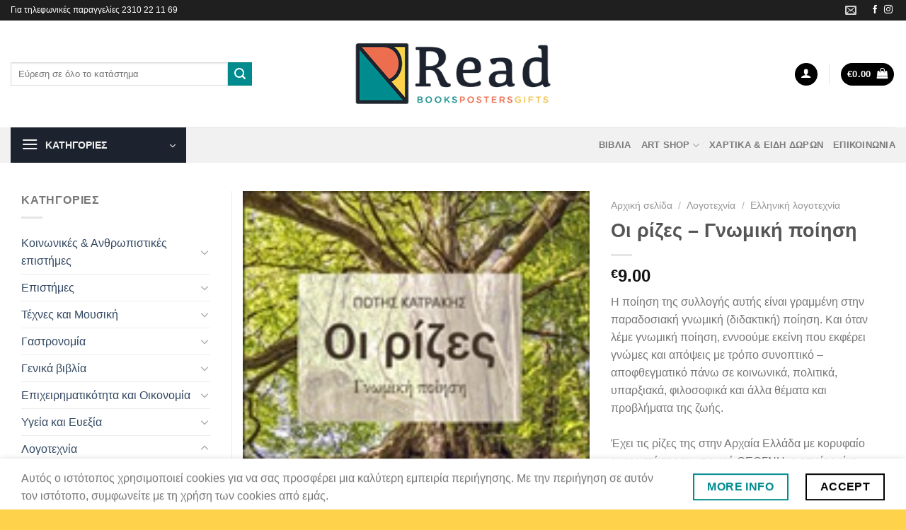

--- FILE ---
content_type: text/html; charset=UTF-8
request_url: https://www.read.com.gr/product/oi-rizes-gnomiki-poiisi/
body_size: 37390
content:
<!DOCTYPE html>
<!--[if IE 9 ]> <html lang="el" class="ie9 loading-site no-js"> <![endif]-->
<!--[if IE 8 ]> <html lang="el" class="ie8 loading-site no-js"> <![endif]-->
<!--[if (gte IE 9)|!(IE)]><!--><html lang="el" class="loading-site no-js"> <!--<![endif]-->
<head>
	<meta charset="UTF-8" />
	<link rel="profile" href="https://gmpg.org/xfn/11" />
	<link rel="pingback" href="https://www.read.com.gr/xmlrpc.php" />

	<script>(function(html){html.className = html.className.replace(/\bno-js\b/,'js')})(document.documentElement);</script>
<meta name='robots' content='index, follow, max-image-preview:large, max-snippet:-1, max-video-preview:-1' />
<meta name="viewport" content="width=device-width, initial-scale=1, maximum-scale=1" />
	<!-- This site is optimized with the Yoast SEO plugin v26.7 - https://yoast.com/wordpress/plugins/seo/ -->
	<title>Οι ρίζες - Γνωμική ποίηση - Read</title>
	<link rel="canonical" href="https://www.read.com.gr/product/oi-rizes-gnomiki-poiisi/" />
	<meta property="og:locale" content="el_GR" />
	<meta property="og:type" content="article" />
	<meta property="og:title" content="Οι ρίζες - Γνωμική ποίηση - Read" />
	<meta property="og:description" content="Η ποίηση της συλλογής αυτής είναι γραμμένη στην παραδοσιακή γνωμική (διδακτική) ποίηση. Και όταν&#013; λέμε γνωμική ποίηση, εννοούμε εκείνη που εκφέρει γνώμες και απόψεις με τρόπο συνοπτικό - αποφθεγματικό πάνω σε κοινωνικά, πολιτικά, υπαρξιακά, φιλοσοφικά και άλλα θέματα και προβλήματα της ζωής.&#013; &#013; Έχει τις ρίζες της στην Αρχαία Ελλάδα με κορυφαίο εκφραστή της τον ποιητή ΘΕΟΓΝΗ, ο οποίος είχε&#013; γράψει δυο χιλιάδες τέτοια ποιήματα από τα οποία έχουν σωθεί περίπου τα εξακόσια και διδάσκονται σε ξένες χώρες. Είναι το είδος της ποίησης που αρέσει στο αναγνωστικό κοινό και είναι πολλοί αυτοί που ζυγίζουν την αξία του ποιητή όχι τόσο από τη δομή της ή τις όποιες εικόνες της, αλλά από τα μηνύματα και τα νοήματα που εκπέμπει. Μηνύματα και αποφθέγματα, που τα επαναλαμβάνουν σε κάθε περίπτωση. Και δεν έχουν άδικο, γιατί η ποίηση γενικά είναι ένα άνθος που μοσχοβολάει και ευφραίνει τον άνθρωπο. Από τα άνθη αυτά άλλα παραμένουν μόνο άνθη και μαραίνονται με το χρόνο ή τα παίρνει ο άνεμος, όπως είναι η πολυβραβευμένη μοντέρνα ποίηση (ποίηση του ονείρου ή του παραλόγου) και άλλα, όπως είναι η γνωμική ποίηση, δένουν και καρπούς. Καρπούς που άλλοι είναι πικροί και δεν τρώγονται (ανοησίες) και άλλοι είναι νόστιμοι και γλυκείς (κοινωνιολογία-φιλοσοφία)&#013; και θρέφουν τον όπου γης άνθρωπο. Η δε θεματολογία της είναι τόσο ανεξάντλητη όσο είναι και η ζωή." />
	<meta property="og:url" content="https://www.read.com.gr/product/oi-rizes-gnomiki-poiisi/" />
	<meta property="og:site_name" content="Read" />
	<meta property="article:publisher" content="https://www.facebook.com/readstorethessaloniki" />
	<meta property="article:modified_time" content="2023-10-11T10:19:23+00:00" />
	<meta property="og:image" content="https://www.read.com.gr/wp-content/uploads/2022/03/b242260.jpg" />
	<meta property="og:image:width" content="160" />
	<meta property="og:image:height" content="234" />
	<meta property="og:image:type" content="image/jpeg" />
	<meta name="twitter:card" content="summary_large_image" />
	<script type="application/ld+json" class="yoast-schema-graph">{"@context":"https://schema.org","@graph":[{"@type":"WebPage","@id":"https://www.read.com.gr/product/oi-rizes-gnomiki-poiisi/","url":"https://www.read.com.gr/product/oi-rizes-gnomiki-poiisi/","name":"Οι ρίζες - Γνωμική ποίηση - Read","isPartOf":{"@id":"https://www.read.com.gr/#website"},"primaryImageOfPage":{"@id":"https://www.read.com.gr/product/oi-rizes-gnomiki-poiisi/#primaryimage"},"image":{"@id":"https://www.read.com.gr/product/oi-rizes-gnomiki-poiisi/#primaryimage"},"thumbnailUrl":"https://www.read.com.gr/wp-content/uploads/2022/03/b242260.jpg","datePublished":"2022-03-21T08:14:14+00:00","dateModified":"2023-10-11T10:19:23+00:00","breadcrumb":{"@id":"https://www.read.com.gr/product/oi-rizes-gnomiki-poiisi/#breadcrumb"},"inLanguage":"el","potentialAction":[{"@type":"ReadAction","target":["https://www.read.com.gr/product/oi-rizes-gnomiki-poiisi/"]}]},{"@type":"ImageObject","inLanguage":"el","@id":"https://www.read.com.gr/product/oi-rizes-gnomiki-poiisi/#primaryimage","url":"https://www.read.com.gr/wp-content/uploads/2022/03/b242260.jpg","contentUrl":"https://www.read.com.gr/wp-content/uploads/2022/03/b242260.jpg","width":160,"height":234},{"@type":"BreadcrumbList","@id":"https://www.read.com.gr/product/oi-rizes-gnomiki-poiisi/#breadcrumb","itemListElement":[{"@type":"ListItem","position":1,"name":"Αρχική","item":"https://www.read.com.gr/"},{"@type":"ListItem","position":2,"name":"Shop","item":"https://www.read.com.gr/shop/"},{"@type":"ListItem","position":3,"name":"Οι ρίζες &#8211; Γνωμική ποίηση"}]},{"@type":"WebSite","@id":"https://www.read.com.gr/#website","url":"https://www.read.com.gr/","name":"Read","description":"Books Posters Gifts","publisher":{"@id":"https://www.read.com.gr/#organization"},"potentialAction":[{"@type":"SearchAction","target":{"@type":"EntryPoint","urlTemplate":"https://www.read.com.gr/?s={search_term_string}"},"query-input":{"@type":"PropertyValueSpecification","valueRequired":true,"valueName":"search_term_string"}}],"inLanguage":"el"},{"@type":"Organization","@id":"https://www.read.com.gr/#organization","name":"Read","url":"https://www.read.com.gr/","logo":{"@type":"ImageObject","inLanguage":"el","@id":"https://www.read.com.gr/#/schema/logo/image/","url":"https://www.read.com.gr/wp-content/uploads/2022/02/Read_logo-final.png","contentUrl":"https://www.read.com.gr/wp-content/uploads/2022/02/Read_logo-final.png","width":450,"height":188,"caption":"Read"},"image":{"@id":"https://www.read.com.gr/#/schema/logo/image/"},"sameAs":["https://www.facebook.com/readstorethessaloniki","https://www.instagram.com/readstorethessaloniki/"]}]}</script>
	<!-- / Yoast SEO plugin. -->


<link rel='dns-prefetch' href='//cdn.jsdelivr.net' />
<link rel='dns-prefetch' href='//fonts.googleapis.com' />
<link rel="alternate" type="application/rss+xml" title="Ροή RSS &raquo; Read" href="https://www.read.com.gr/feed/" />
<link rel="alternate" type="application/rss+xml" title="Ροή Σχολίων &raquo; Read" href="https://www.read.com.gr/comments/feed/" />
<link rel="alternate" type="application/rss+xml" title="Ροή Σχολίων Read &raquo; Οι ρίζες &#8211; Γνωμική ποίηση" href="https://www.read.com.gr/product/oi-rizes-gnomiki-poiisi/feed/" />
<link rel="alternate" title="oEmbed (JSON)" type="application/json+oembed" href="https://www.read.com.gr/wp-json/oembed/1.0/embed?url=https%3A%2F%2Fwww.read.com.gr%2Fproduct%2Foi-rizes-gnomiki-poiisi%2F" />
<link rel="alternate" title="oEmbed (XML)" type="text/xml+oembed" href="https://www.read.com.gr/wp-json/oembed/1.0/embed?url=https%3A%2F%2Fwww.read.com.gr%2Fproduct%2Foi-rizes-gnomiki-poiisi%2F&#038;format=xml" />
<link rel="prefetch" href="https://www.read.com.gr/wp-content/themes/flatsome/assets/js/chunk.countup.fe2c1016.js" />
<link rel="prefetch" href="https://www.read.com.gr/wp-content/themes/flatsome/assets/js/chunk.sticky-sidebar.a58a6557.js" />
<link rel="prefetch" href="https://www.read.com.gr/wp-content/themes/flatsome/assets/js/chunk.tooltips.29144c1c.js" />
<link rel="prefetch" href="https://www.read.com.gr/wp-content/themes/flatsome/assets/js/chunk.vendors-popups.947eca5c.js" />
<link rel="prefetch" href="https://www.read.com.gr/wp-content/themes/flatsome/assets/js/chunk.vendors-slider.c7f2bd49.js" />
<style id='wp-img-auto-sizes-contain-inline-css' type='text/css'>
img:is([sizes=auto i],[sizes^="auto," i]){contain-intrinsic-size:3000px 1500px}
/*# sourceURL=wp-img-auto-sizes-contain-inline-css */
</style>

<style id='wp-emoji-styles-inline-css' type='text/css'>

	img.wp-smiley, img.emoji {
		display: inline !important;
		border: none !important;
		box-shadow: none !important;
		height: 1em !important;
		width: 1em !important;
		margin: 0 0.07em !important;
		vertical-align: -0.1em !important;
		background: none !important;
		padding: 0 !important;
	}
/*# sourceURL=wp-emoji-styles-inline-css */
</style>
<style id='wp-block-library-inline-css' type='text/css'>
:root{--wp-block-synced-color:#7a00df;--wp-block-synced-color--rgb:122,0,223;--wp-bound-block-color:var(--wp-block-synced-color);--wp-editor-canvas-background:#ddd;--wp-admin-theme-color:#007cba;--wp-admin-theme-color--rgb:0,124,186;--wp-admin-theme-color-darker-10:#006ba1;--wp-admin-theme-color-darker-10--rgb:0,107,160.5;--wp-admin-theme-color-darker-20:#005a87;--wp-admin-theme-color-darker-20--rgb:0,90,135;--wp-admin-border-width-focus:2px}@media (min-resolution:192dpi){:root{--wp-admin-border-width-focus:1.5px}}.wp-element-button{cursor:pointer}:root .has-very-light-gray-background-color{background-color:#eee}:root .has-very-dark-gray-background-color{background-color:#313131}:root .has-very-light-gray-color{color:#eee}:root .has-very-dark-gray-color{color:#313131}:root .has-vivid-green-cyan-to-vivid-cyan-blue-gradient-background{background:linear-gradient(135deg,#00d084,#0693e3)}:root .has-purple-crush-gradient-background{background:linear-gradient(135deg,#34e2e4,#4721fb 50%,#ab1dfe)}:root .has-hazy-dawn-gradient-background{background:linear-gradient(135deg,#faaca8,#dad0ec)}:root .has-subdued-olive-gradient-background{background:linear-gradient(135deg,#fafae1,#67a671)}:root .has-atomic-cream-gradient-background{background:linear-gradient(135deg,#fdd79a,#004a59)}:root .has-nightshade-gradient-background{background:linear-gradient(135deg,#330968,#31cdcf)}:root .has-midnight-gradient-background{background:linear-gradient(135deg,#020381,#2874fc)}:root{--wp--preset--font-size--normal:16px;--wp--preset--font-size--huge:42px}.has-regular-font-size{font-size:1em}.has-larger-font-size{font-size:2.625em}.has-normal-font-size{font-size:var(--wp--preset--font-size--normal)}.has-huge-font-size{font-size:var(--wp--preset--font-size--huge)}.has-text-align-center{text-align:center}.has-text-align-left{text-align:left}.has-text-align-right{text-align:right}.has-fit-text{white-space:nowrap!important}#end-resizable-editor-section{display:none}.aligncenter{clear:both}.items-justified-left{justify-content:flex-start}.items-justified-center{justify-content:center}.items-justified-right{justify-content:flex-end}.items-justified-space-between{justify-content:space-between}.screen-reader-text{border:0;clip-path:inset(50%);height:1px;margin:-1px;overflow:hidden;padding:0;position:absolute;width:1px;word-wrap:normal!important}.screen-reader-text:focus{background-color:#ddd;clip-path:none;color:#444;display:block;font-size:1em;height:auto;left:5px;line-height:normal;padding:15px 23px 14px;text-decoration:none;top:5px;width:auto;z-index:100000}html :where(.has-border-color){border-style:solid}html :where([style*=border-top-color]){border-top-style:solid}html :where([style*=border-right-color]){border-right-style:solid}html :where([style*=border-bottom-color]){border-bottom-style:solid}html :where([style*=border-left-color]){border-left-style:solid}html :where([style*=border-width]){border-style:solid}html :where([style*=border-top-width]){border-top-style:solid}html :where([style*=border-right-width]){border-right-style:solid}html :where([style*=border-bottom-width]){border-bottom-style:solid}html :where([style*=border-left-width]){border-left-style:solid}html :where(img[class*=wp-image-]){height:auto;max-width:100%}:where(figure){margin:0 0 1em}html :where(.is-position-sticky){--wp-admin--admin-bar--position-offset:var(--wp-admin--admin-bar--height,0px)}@media screen and (max-width:600px){html :where(.is-position-sticky){--wp-admin--admin-bar--position-offset:0px}}

/*# sourceURL=wp-block-library-inline-css */
</style><link rel='stylesheet' id='wc-blocks-style-css' href='https://www.read.com.gr/wp-content/plugins/woocommerce/assets/client/blocks/wc-blocks.css?ver=wc-10.4.3' type='text/css' media='all' />
<style id='global-styles-inline-css' type='text/css'>
:root{--wp--preset--aspect-ratio--square: 1;--wp--preset--aspect-ratio--4-3: 4/3;--wp--preset--aspect-ratio--3-4: 3/4;--wp--preset--aspect-ratio--3-2: 3/2;--wp--preset--aspect-ratio--2-3: 2/3;--wp--preset--aspect-ratio--16-9: 16/9;--wp--preset--aspect-ratio--9-16: 9/16;--wp--preset--color--black: #000000;--wp--preset--color--cyan-bluish-gray: #abb8c3;--wp--preset--color--white: #ffffff;--wp--preset--color--pale-pink: #f78da7;--wp--preset--color--vivid-red: #cf2e2e;--wp--preset--color--luminous-vivid-orange: #ff6900;--wp--preset--color--luminous-vivid-amber: #fcb900;--wp--preset--color--light-green-cyan: #7bdcb5;--wp--preset--color--vivid-green-cyan: #00d084;--wp--preset--color--pale-cyan-blue: #8ed1fc;--wp--preset--color--vivid-cyan-blue: #0693e3;--wp--preset--color--vivid-purple: #9b51e0;--wp--preset--gradient--vivid-cyan-blue-to-vivid-purple: linear-gradient(135deg,rgb(6,147,227) 0%,rgb(155,81,224) 100%);--wp--preset--gradient--light-green-cyan-to-vivid-green-cyan: linear-gradient(135deg,rgb(122,220,180) 0%,rgb(0,208,130) 100%);--wp--preset--gradient--luminous-vivid-amber-to-luminous-vivid-orange: linear-gradient(135deg,rgb(252,185,0) 0%,rgb(255,105,0) 100%);--wp--preset--gradient--luminous-vivid-orange-to-vivid-red: linear-gradient(135deg,rgb(255,105,0) 0%,rgb(207,46,46) 100%);--wp--preset--gradient--very-light-gray-to-cyan-bluish-gray: linear-gradient(135deg,rgb(238,238,238) 0%,rgb(169,184,195) 100%);--wp--preset--gradient--cool-to-warm-spectrum: linear-gradient(135deg,rgb(74,234,220) 0%,rgb(151,120,209) 20%,rgb(207,42,186) 40%,rgb(238,44,130) 60%,rgb(251,105,98) 80%,rgb(254,248,76) 100%);--wp--preset--gradient--blush-light-purple: linear-gradient(135deg,rgb(255,206,236) 0%,rgb(152,150,240) 100%);--wp--preset--gradient--blush-bordeaux: linear-gradient(135deg,rgb(254,205,165) 0%,rgb(254,45,45) 50%,rgb(107,0,62) 100%);--wp--preset--gradient--luminous-dusk: linear-gradient(135deg,rgb(255,203,112) 0%,rgb(199,81,192) 50%,rgb(65,88,208) 100%);--wp--preset--gradient--pale-ocean: linear-gradient(135deg,rgb(255,245,203) 0%,rgb(182,227,212) 50%,rgb(51,167,181) 100%);--wp--preset--gradient--electric-grass: linear-gradient(135deg,rgb(202,248,128) 0%,rgb(113,206,126) 100%);--wp--preset--gradient--midnight: linear-gradient(135deg,rgb(2,3,129) 0%,rgb(40,116,252) 100%);--wp--preset--font-size--small: 13px;--wp--preset--font-size--medium: 20px;--wp--preset--font-size--large: 36px;--wp--preset--font-size--x-large: 42px;--wp--preset--spacing--20: 0.44rem;--wp--preset--spacing--30: 0.67rem;--wp--preset--spacing--40: 1rem;--wp--preset--spacing--50: 1.5rem;--wp--preset--spacing--60: 2.25rem;--wp--preset--spacing--70: 3.38rem;--wp--preset--spacing--80: 5.06rem;--wp--preset--shadow--natural: 6px 6px 9px rgba(0, 0, 0, 0.2);--wp--preset--shadow--deep: 12px 12px 50px rgba(0, 0, 0, 0.4);--wp--preset--shadow--sharp: 6px 6px 0px rgba(0, 0, 0, 0.2);--wp--preset--shadow--outlined: 6px 6px 0px -3px rgb(255, 255, 255), 6px 6px rgb(0, 0, 0);--wp--preset--shadow--crisp: 6px 6px 0px rgb(0, 0, 0);}:where(.is-layout-flex){gap: 0.5em;}:where(.is-layout-grid){gap: 0.5em;}body .is-layout-flex{display: flex;}.is-layout-flex{flex-wrap: wrap;align-items: center;}.is-layout-flex > :is(*, div){margin: 0;}body .is-layout-grid{display: grid;}.is-layout-grid > :is(*, div){margin: 0;}:where(.wp-block-columns.is-layout-flex){gap: 2em;}:where(.wp-block-columns.is-layout-grid){gap: 2em;}:where(.wp-block-post-template.is-layout-flex){gap: 1.25em;}:where(.wp-block-post-template.is-layout-grid){gap: 1.25em;}.has-black-color{color: var(--wp--preset--color--black) !important;}.has-cyan-bluish-gray-color{color: var(--wp--preset--color--cyan-bluish-gray) !important;}.has-white-color{color: var(--wp--preset--color--white) !important;}.has-pale-pink-color{color: var(--wp--preset--color--pale-pink) !important;}.has-vivid-red-color{color: var(--wp--preset--color--vivid-red) !important;}.has-luminous-vivid-orange-color{color: var(--wp--preset--color--luminous-vivid-orange) !important;}.has-luminous-vivid-amber-color{color: var(--wp--preset--color--luminous-vivid-amber) !important;}.has-light-green-cyan-color{color: var(--wp--preset--color--light-green-cyan) !important;}.has-vivid-green-cyan-color{color: var(--wp--preset--color--vivid-green-cyan) !important;}.has-pale-cyan-blue-color{color: var(--wp--preset--color--pale-cyan-blue) !important;}.has-vivid-cyan-blue-color{color: var(--wp--preset--color--vivid-cyan-blue) !important;}.has-vivid-purple-color{color: var(--wp--preset--color--vivid-purple) !important;}.has-black-background-color{background-color: var(--wp--preset--color--black) !important;}.has-cyan-bluish-gray-background-color{background-color: var(--wp--preset--color--cyan-bluish-gray) !important;}.has-white-background-color{background-color: var(--wp--preset--color--white) !important;}.has-pale-pink-background-color{background-color: var(--wp--preset--color--pale-pink) !important;}.has-vivid-red-background-color{background-color: var(--wp--preset--color--vivid-red) !important;}.has-luminous-vivid-orange-background-color{background-color: var(--wp--preset--color--luminous-vivid-orange) !important;}.has-luminous-vivid-amber-background-color{background-color: var(--wp--preset--color--luminous-vivid-amber) !important;}.has-light-green-cyan-background-color{background-color: var(--wp--preset--color--light-green-cyan) !important;}.has-vivid-green-cyan-background-color{background-color: var(--wp--preset--color--vivid-green-cyan) !important;}.has-pale-cyan-blue-background-color{background-color: var(--wp--preset--color--pale-cyan-blue) !important;}.has-vivid-cyan-blue-background-color{background-color: var(--wp--preset--color--vivid-cyan-blue) !important;}.has-vivid-purple-background-color{background-color: var(--wp--preset--color--vivid-purple) !important;}.has-black-border-color{border-color: var(--wp--preset--color--black) !important;}.has-cyan-bluish-gray-border-color{border-color: var(--wp--preset--color--cyan-bluish-gray) !important;}.has-white-border-color{border-color: var(--wp--preset--color--white) !important;}.has-pale-pink-border-color{border-color: var(--wp--preset--color--pale-pink) !important;}.has-vivid-red-border-color{border-color: var(--wp--preset--color--vivid-red) !important;}.has-luminous-vivid-orange-border-color{border-color: var(--wp--preset--color--luminous-vivid-orange) !important;}.has-luminous-vivid-amber-border-color{border-color: var(--wp--preset--color--luminous-vivid-amber) !important;}.has-light-green-cyan-border-color{border-color: var(--wp--preset--color--light-green-cyan) !important;}.has-vivid-green-cyan-border-color{border-color: var(--wp--preset--color--vivid-green-cyan) !important;}.has-pale-cyan-blue-border-color{border-color: var(--wp--preset--color--pale-cyan-blue) !important;}.has-vivid-cyan-blue-border-color{border-color: var(--wp--preset--color--vivid-cyan-blue) !important;}.has-vivid-purple-border-color{border-color: var(--wp--preset--color--vivid-purple) !important;}.has-vivid-cyan-blue-to-vivid-purple-gradient-background{background: var(--wp--preset--gradient--vivid-cyan-blue-to-vivid-purple) !important;}.has-light-green-cyan-to-vivid-green-cyan-gradient-background{background: var(--wp--preset--gradient--light-green-cyan-to-vivid-green-cyan) !important;}.has-luminous-vivid-amber-to-luminous-vivid-orange-gradient-background{background: var(--wp--preset--gradient--luminous-vivid-amber-to-luminous-vivid-orange) !important;}.has-luminous-vivid-orange-to-vivid-red-gradient-background{background: var(--wp--preset--gradient--luminous-vivid-orange-to-vivid-red) !important;}.has-very-light-gray-to-cyan-bluish-gray-gradient-background{background: var(--wp--preset--gradient--very-light-gray-to-cyan-bluish-gray) !important;}.has-cool-to-warm-spectrum-gradient-background{background: var(--wp--preset--gradient--cool-to-warm-spectrum) !important;}.has-blush-light-purple-gradient-background{background: var(--wp--preset--gradient--blush-light-purple) !important;}.has-blush-bordeaux-gradient-background{background: var(--wp--preset--gradient--blush-bordeaux) !important;}.has-luminous-dusk-gradient-background{background: var(--wp--preset--gradient--luminous-dusk) !important;}.has-pale-ocean-gradient-background{background: var(--wp--preset--gradient--pale-ocean) !important;}.has-electric-grass-gradient-background{background: var(--wp--preset--gradient--electric-grass) !important;}.has-midnight-gradient-background{background: var(--wp--preset--gradient--midnight) !important;}.has-small-font-size{font-size: var(--wp--preset--font-size--small) !important;}.has-medium-font-size{font-size: var(--wp--preset--font-size--medium) !important;}.has-large-font-size{font-size: var(--wp--preset--font-size--large) !important;}.has-x-large-font-size{font-size: var(--wp--preset--font-size--x-large) !important;}
/*# sourceURL=global-styles-inline-css */
</style>

<style id='classic-theme-styles-inline-css' type='text/css'>
/*! This file is auto-generated */
.wp-block-button__link{color:#fff;background-color:#32373c;border-radius:9999px;box-shadow:none;text-decoration:none;padding:calc(.667em + 2px) calc(1.333em + 2px);font-size:1.125em}.wp-block-file__button{background:#32373c;color:#fff;text-decoration:none}
/*# sourceURL=/wp-includes/css/classic-themes.min.css */
</style>
<link rel='stylesheet' id='contact-form-7-css' href='https://www.read.com.gr/wp-content/plugins/contact-form-7/includes/css/styles.css?ver=6.1.4' type='text/css' media='all' />
<style id='woocommerce-inline-inline-css' type='text/css'>
.woocommerce form .form-row .required { visibility: visible; }
/*# sourceURL=woocommerce-inline-inline-css */
</style>
<link rel='stylesheet' id='aws-style-css' href='https://www.read.com.gr/wp-content/plugins/advanced-woo-search/assets/css/common.min.css?ver=3.51' type='text/css' media='all' />
<link rel='stylesheet' id='flatsome-main-css' href='https://www.read.com.gr/wp-content/themes/flatsome/assets/css/flatsome.css?ver=3.15.7' type='text/css' media='all' />
<style id='flatsome-main-inline-css' type='text/css'>
@font-face {
				font-family: "fl-icons";
				font-display: block;
				src: url(https://www.read.com.gr/wp-content/themes/flatsome/assets/css/icons/fl-icons.eot?v=3.15.7);
				src:
					url(https://www.read.com.gr/wp-content/themes/flatsome/assets/css/icons/fl-icons.eot#iefix?v=3.15.7) format("embedded-opentype"),
					url(https://www.read.com.gr/wp-content/themes/flatsome/assets/css/icons/fl-icons.woff2?v=3.15.7) format("woff2"),
					url(https://www.read.com.gr/wp-content/themes/flatsome/assets/css/icons/fl-icons.ttf?v=3.15.7) format("truetype"),
					url(https://www.read.com.gr/wp-content/themes/flatsome/assets/css/icons/fl-icons.woff?v=3.15.7) format("woff"),
					url(https://www.read.com.gr/wp-content/themes/flatsome/assets/css/icons/fl-icons.svg?v=3.15.7#fl-icons) format("svg");
			}
/*# sourceURL=flatsome-main-inline-css */
</style>
<link rel='stylesheet' id='flatsome-shop-css' href='https://www.read.com.gr/wp-content/themes/flatsome/assets/css/flatsome-shop.css?ver=3.15.7' type='text/css' media='all' />
<link rel='stylesheet' id='flatsome-style-css' href='https://www.read.com.gr/wp-content/themes/flatsome-child/style.css?ver=3.0' type='text/css' media='all' />
<link rel='stylesheet' id='flatsome-googlefonts-css' href='//fonts.googleapis.com/css?family=-apple-system%2C+BlinkMacSystemFont%2C+%22Segoe+UI%22%2C+Roboto%2C+Oxygen-Sans%2C+Ubuntu%2C+Cantarell%2C+%22Helvetica+Neue%22%2C+sans-serif%3Aregular%2C700%2Cregular%2C700%7CDancing+Script%3Aregular%2C400&#038;display=swap&#038;ver=3.9' type='text/css' media='all' />
<script type="text/javascript" src="https://www.read.com.gr/wp-includes/js/jquery/jquery.min.js?ver=3.7.1" id="jquery-core-js"></script>
<script type="text/javascript" src="https://www.read.com.gr/wp-includes/js/jquery/jquery-migrate.min.js?ver=3.4.1" id="jquery-migrate-js"></script>
<script type="text/javascript" src="https://www.read.com.gr/wp-content/plugins/woocommerce/assets/js/jquery-blockui/jquery.blockUI.min.js?ver=2.7.0-wc.10.4.3" id="wc-jquery-blockui-js" defer="defer" data-wp-strategy="defer"></script>
<script type="text/javascript" id="wc-add-to-cart-js-extra">
/* <![CDATA[ */
var wc_add_to_cart_params = {"ajax_url":"/wp-admin/admin-ajax.php","wc_ajax_url":"/?wc-ajax=%%endpoint%%","i18n_view_cart":"\u039a\u03b1\u03bb\u03ac\u03b8\u03b9","cart_url":"https://www.read.com.gr/cart/","is_cart":"","cart_redirect_after_add":"no"};
//# sourceURL=wc-add-to-cart-js-extra
/* ]]> */
</script>
<script type="text/javascript" src="https://www.read.com.gr/wp-content/plugins/woocommerce/assets/js/frontend/add-to-cart.min.js?ver=10.4.3" id="wc-add-to-cart-js" defer="defer" data-wp-strategy="defer"></script>
<script type="text/javascript" id="wc-single-product-js-extra">
/* <![CDATA[ */
var wc_single_product_params = {"i18n_required_rating_text":"\u03a0\u03b1\u03c1\u03b1\u03ba\u03b1\u03bb\u03bf\u03cd\u03bc\u03b5, \u03b5\u03c0\u03b9\u03bb\u03ad\u03be\u03c4\u03b5 \u03bc\u03af\u03b1 \u03b2\u03b1\u03b8\u03bc\u03bf\u03bb\u03bf\u03b3\u03af\u03b1","i18n_rating_options":["1 \u03b1\u03c0\u03cc 5 \u03b1\u03c3\u03c4\u03ad\u03c1\u03b9\u03b1","2 \u03b1\u03c0\u03cc 5 \u03b1\u03c3\u03c4\u03ad\u03c1\u03b9\u03b1","3 \u03b1\u03c0\u03cc 5 \u03b1\u03c3\u03c4\u03ad\u03c1\u03b9\u03b1","4 \u03b1\u03c0\u03cc 5 \u03b1\u03c3\u03c4\u03ad\u03c1\u03b9\u03b1","5 \u03b1\u03c0\u03cc 5 \u03b1\u03c3\u03c4\u03ad\u03c1\u03b9\u03b1"],"i18n_product_gallery_trigger_text":"View full-screen image gallery","review_rating_required":"yes","flexslider":{"rtl":false,"animation":"slide","smoothHeight":true,"directionNav":false,"controlNav":"thumbnails","slideshow":false,"animationSpeed":500,"animationLoop":false,"allowOneSlide":false},"zoom_enabled":"","zoom_options":[],"photoswipe_enabled":"","photoswipe_options":{"shareEl":false,"closeOnScroll":false,"history":false,"hideAnimationDuration":0,"showAnimationDuration":0},"flexslider_enabled":""};
//# sourceURL=wc-single-product-js-extra
/* ]]> */
</script>
<script type="text/javascript" src="https://www.read.com.gr/wp-content/plugins/woocommerce/assets/js/frontend/single-product.min.js?ver=10.4.3" id="wc-single-product-js" defer="defer" data-wp-strategy="defer"></script>
<script type="text/javascript" src="https://www.read.com.gr/wp-content/plugins/woocommerce/assets/js/js-cookie/js.cookie.min.js?ver=2.1.4-wc.10.4.3" id="wc-js-cookie-js" defer="defer" data-wp-strategy="defer"></script>
<script type="text/javascript" id="woocommerce-js-extra">
/* <![CDATA[ */
var woocommerce_params = {"ajax_url":"/wp-admin/admin-ajax.php","wc_ajax_url":"/?wc-ajax=%%endpoint%%","i18n_password_show":"\u0395\u03bc\u03c6\u03ac\u03bd\u03b9\u03c3\u03b7 \u03c3\u03c5\u03bd\u03b8\u03b7\u03bc\u03b1\u03c4\u03b9\u03ba\u03bf\u03cd","i18n_password_hide":"\u0391\u03c0\u03cc\u03ba\u03c1\u03c5\u03c8\u03b7 \u03c3\u03c5\u03bd\u03b8\u03b7\u03bc\u03b1\u03c4\u03b9\u03ba\u03bf\u03cd"};
//# sourceURL=woocommerce-js-extra
/* ]]> */
</script>
<script type="text/javascript" src="https://www.read.com.gr/wp-content/plugins/woocommerce/assets/js/frontend/woocommerce.min.js?ver=10.4.3" id="woocommerce-js" defer="defer" data-wp-strategy="defer"></script>
<link rel="https://api.w.org/" href="https://www.read.com.gr/wp-json/" /><link rel="alternate" title="JSON" type="application/json" href="https://www.read.com.gr/wp-json/wp/v2/product/1424" /><link rel="EditURI" type="application/rsd+xml" title="RSD" href="https://www.read.com.gr/xmlrpc.php?rsd" />
<meta name="generator" content="WordPress 6.9" />
<meta name="generator" content="WooCommerce 10.4.3" />
<link rel='shortlink' href='https://www.read.com.gr/?p=1424' />
<style>.bg{opacity: 0; transition: opacity 1s; -webkit-transition: opacity 1s;} .bg-loaded{opacity: 1;}</style><!--[if IE]><link rel="stylesheet" type="text/css" href="https://www.read.com.gr/wp-content/themes/flatsome/assets/css/ie-fallback.css"><script src="//cdnjs.cloudflare.com/ajax/libs/html5shiv/3.6.1/html5shiv.js"></script><script>var head = document.getElementsByTagName('head')[0],style = document.createElement('style');style.type = 'text/css';style.styleSheet.cssText = ':before,:after{content:none !important';head.appendChild(style);setTimeout(function(){head.removeChild(style);}, 0);</script><script src="https://www.read.com.gr/wp-content/themes/flatsome/assets/libs/ie-flexibility.js"></script><![endif]-->	<noscript><style>.woocommerce-product-gallery{ opacity: 1 !important; }</style></noscript>
	<link rel="icon" href="https://www.read.com.gr/wp-content/uploads/2022/02/cropped-Read_icon-32x32.png" sizes="32x32" />
<link rel="icon" href="https://www.read.com.gr/wp-content/uploads/2022/02/cropped-Read_icon-192x192.png" sizes="192x192" />
<link rel="apple-touch-icon" href="https://www.read.com.gr/wp-content/uploads/2022/02/cropped-Read_icon-180x180.png" />
<meta name="msapplication-TileImage" content="https://www.read.com.gr/wp-content/uploads/2022/02/cropped-Read_icon-270x270.png" />
<style id="custom-css" type="text/css">:root {--primary-color: #000000;}.container-width, .full-width .ubermenu-nav, .container, .row{max-width: 1250px}.row.row-collapse{max-width: 1220px}.row.row-small{max-width: 1242.5px}.row.row-large{max-width: 1280px}.header-main{height: 151px}#logo img{max-height: 151px}#logo{width:378px;}.header-bottom{min-height: 10px}.header-top{min-height: 25px}.transparent .header-main{height: 90px}.transparent #logo img{max-height: 90px}.has-transparent + .page-title:first-of-type,.has-transparent + #main > .page-title,.has-transparent + #main > div > .page-title,.has-transparent + #main .page-header-wrapper:first-of-type .page-title{padding-top: 170px;}.header.show-on-scroll,.stuck .header-main{height:70px!important}.stuck #logo img{max-height: 70px!important}.search-form{ width: 84%;}.header-bg-color {background-color: rgba(255,255,255,0.9)}.header-bottom {background-color: #f1f1f1}.top-bar-nav > li > a{line-height: 16px }.stuck .header-main .nav > li > a{line-height: 50px }.header-bottom-nav > li > a{line-height: 16px }@media (max-width: 549px) {.header-main{height: 70px}#logo img{max-height: 70px}}.nav-dropdown{font-size:100%}.header-top{background-color:#1f1f1f!important;}/* Color */.accordion-title.active, .has-icon-bg .icon .icon-inner,.logo a, .primary.is-underline, .primary.is-link, .badge-outline .badge-inner, .nav-outline > li.active> a,.nav-outline >li.active > a, .cart-icon strong,[data-color='primary'], .is-outline.primary{color: #000000;}/* Color !important */[data-text-color="primary"]{color: #000000!important;}/* Background Color */[data-text-bg="primary"]{background-color: #000000;}/* Background */.scroll-to-bullets a,.featured-title, .label-new.menu-item > a:after, .nav-pagination > li > .current,.nav-pagination > li > span:hover,.nav-pagination > li > a:hover,.has-hover:hover .badge-outline .badge-inner,button[type="submit"], .button.wc-forward:not(.checkout):not(.checkout-button), .button.submit-button, .button.primary:not(.is-outline),.featured-table .title,.is-outline:hover, .has-icon:hover .icon-label,.nav-dropdown-bold .nav-column li > a:hover, .nav-dropdown.nav-dropdown-bold > li > a:hover, .nav-dropdown-bold.dark .nav-column li > a:hover, .nav-dropdown.nav-dropdown-bold.dark > li > a:hover, .header-vertical-menu__opener ,.is-outline:hover, .tagcloud a:hover,.grid-tools a, input[type='submit']:not(.is-form), .box-badge:hover .box-text, input.button.alt,.nav-box > li > a:hover,.nav-box > li.active > a,.nav-pills > li.active > a ,.current-dropdown .cart-icon strong, .cart-icon:hover strong, .nav-line-bottom > li > a:before, .nav-line-grow > li > a:before, .nav-line > li > a:before,.banner, .header-top, .slider-nav-circle .flickity-prev-next-button:hover svg, .slider-nav-circle .flickity-prev-next-button:hover .arrow, .primary.is-outline:hover, .button.primary:not(.is-outline), input[type='submit'].primary, input[type='submit'].primary, input[type='reset'].button, input[type='button'].primary, .badge-inner{background-color: #000000;}/* Border */.nav-vertical.nav-tabs > li.active > a,.scroll-to-bullets a.active,.nav-pagination > li > .current,.nav-pagination > li > span:hover,.nav-pagination > li > a:hover,.has-hover:hover .badge-outline .badge-inner,.accordion-title.active,.featured-table,.is-outline:hover, .tagcloud a:hover,blockquote, .has-border, .cart-icon strong:after,.cart-icon strong,.blockUI:before, .processing:before,.loading-spin, .slider-nav-circle .flickity-prev-next-button:hover svg, .slider-nav-circle .flickity-prev-next-button:hover .arrow, .primary.is-outline:hover{border-color: #000000}.nav-tabs > li.active > a{border-top-color: #000000}.widget_shopping_cart_content .blockUI.blockOverlay:before { border-left-color: #000000 }.woocommerce-checkout-review-order .blockUI.blockOverlay:before { border-left-color: #000000 }/* Fill */.slider .flickity-prev-next-button:hover svg,.slider .flickity-prev-next-button:hover .arrow{fill: #000000;}/* Background Color */[data-icon-label]:after, .secondary.is-underline:hover,.secondary.is-outline:hover,.icon-label,.button.secondary:not(.is-outline),.button.alt:not(.is-outline), .badge-inner.on-sale, .button.checkout, .single_add_to_cart_button, .current .breadcrumb-step{ background-color:#008b8e; }[data-text-bg="secondary"]{background-color: #008b8e;}/* Color */.secondary.is-underline,.secondary.is-link, .secondary.is-outline,.stars a.active, .star-rating:before, .woocommerce-page .star-rating:before,.star-rating span:before, .color-secondary{color: #008b8e}/* Color !important */[data-text-color="secondary"]{color: #008b8e!important;}/* Border */.secondary.is-outline:hover{border-color:#008b8e}body{font-family:"-apple-system, BlinkMacSystemFont, "Segoe UI", Roboto, Oxygen-Sans, Ubuntu, Cantarell, "Helvetica Neue", sans-serif", sans-serif}body{font-weight: 0}.nav > li > a {font-family:"-apple-system, BlinkMacSystemFont, "Segoe UI", Roboto, Oxygen-Sans, Ubuntu, Cantarell, "Helvetica Neue", sans-serif", sans-serif;}.mobile-sidebar-levels-2 .nav > li > ul > li > a {font-family:"-apple-system, BlinkMacSystemFont, "Segoe UI", Roboto, Oxygen-Sans, Ubuntu, Cantarell, "Helvetica Neue", sans-serif", sans-serif;}.nav > li > a {font-weight: 700;}.mobile-sidebar-levels-2 .nav > li > ul > li > a {font-weight: 700;}h1,h2,h3,h4,h5,h6,.heading-font, .off-canvas-center .nav-sidebar.nav-vertical > li > a{font-family: "-apple-system, BlinkMacSystemFont, "Segoe UI", Roboto, Oxygen-Sans, Ubuntu, Cantarell, "Helvetica Neue", sans-serif", sans-serif;}h1,h2,h3,h4,h5,h6,.heading-font,.banner h1,.banner h2{font-weight: 700;}.alt-font{font-family: "Dancing Script", sans-serif;}.alt-font{font-weight: 400!important;}.has-equal-box-heights .box-image {padding-top: 100%;}.shop-page-title.featured-title .title-bg{ background-image: url(https://www.read.com.gr/wp-content/uploads/2022/03/b242260.jpg)!important;}@media screen and (min-width: 550px){.products .box-vertical .box-image{min-width: 700px!important;width: 700px!important;}}.footer-1{background-color: #ffffff}.footer-2{background-color: #028d8f}.absolute-footer, html{background-color: #ffd24b}button[name='update_cart'] { display: none; }.header-vertical-menu__opener{height: 50px}.header-vertical-menu__opener, .header-vertical-menu__fly-out{width: 248px}.header-vertical-menu__opener{background-color: #1d232e}/* Custom CSS */.box-image{witdh:250px;height:320px;}.label-new.menu-item > a:after{content:"New";}.label-hot.menu-item > a:after{content:"Hot";}.label-sale.menu-item > a:after{content:"Sale";}.label-popular.menu-item > a:after{content:"Popular";}</style></head>

<body data-rsssl=1 class="wp-singular product-template-default single single-product postid-1424 wp-theme-flatsome wp-child-theme-flatsome-child theme-flatsome woocommerce woocommerce-page woocommerce-no-js full-width lightbox nav-dropdown-has-arrow nav-dropdown-has-shadow nav-dropdown-has-border has-lightbox">


<a class="skip-link screen-reader-text" href="#main">Skip to content</a>

<div id="wrapper">

	
	<header id="header" class="header header-full-width has-sticky sticky-jump">
		<div class="header-wrapper">
			<div id="top-bar" class="header-top nav-dark">
    <div class="flex-row container">
      <div class="flex-col hide-for-medium flex-left">
          <ul class="nav nav-left medium-nav-center nav-small  nav-divided">
              <li class="html custom html_topbar_left"><p>Για τηλεφωνικές παραγγελίες  <a href="tel:+ 2310 22 11 69" <p style="color:white"> 2310 22 11 69</a></p></li>          </ul>
      </div>

      <div class="flex-col hide-for-medium flex-center">
          <ul class="nav nav-center nav-small  nav-divided">
                        </ul>
      </div>

      <div class="flex-col hide-for-medium flex-right">
         <ul class="nav top-bar-nav nav-right nav-small  nav-divided">
              <li class="header-contact-wrapper">
		<ul id="header-contact" class="nav nav-divided nav-uppercase header-contact">
		
						<li class="">
			  <a href="mailto:info@read.com.gr" class="tooltip" title="info@read.com.gr">
				  <i class="icon-envelop" style="font-size:16px;"></i>			       <span>
			       				       </span>
			  </a>
			</li>
					
			
				</ul>
</li><li class="html header-social-icons ml-0">
	<div class="social-icons follow-icons" ><a href="https://www.facebook.com/readstorethessaloniki" target="_blank" data-label="Facebook" rel="noopener noreferrer nofollow" class="icon plain facebook tooltip" title="Follow on Facebook" aria-label="Follow on Facebook"><i class="icon-facebook" ></i></a><a href="https://www.instagram.com/readstorethessaloniki" target="_blank" rel="noopener noreferrer nofollow" data-label="Instagram" class="icon plain  instagram tooltip" title="Follow on Instagram" aria-label="Follow on Instagram"><i class="icon-instagram" ></i></a></div></li>          </ul>
      </div>

            <div class="flex-col show-for-medium flex-grow">
          <ul class="nav nav-center nav-small mobile-nav  nav-divided">
              <li class="html custom html_topbar_left"><p>Για τηλεφωνικές παραγγελίες  <a href="tel:+ 2310 22 11 69" <p style="color:white"> 2310 22 11 69</a></p></li>          </ul>
      </div>
      
    </div>
</div>
<div id="masthead" class="header-main show-logo-center">
      <div class="header-inner flex-row container logo-center medium-logo-center" role="navigation">

          <!-- Logo -->
          <div id="logo" class="flex-col logo">
            
<!-- Header logo -->
<a href="https://www.read.com.gr/" title="Read - Books Posters Gifts" rel="home">
		<img width="450" height="188" src="https://www.read.com.gr/wp-content/uploads/2022/02/Read_logo-final.png" class="header_logo header-logo" alt="Read"/><img  width="450" height="188" src="https://www.read.com.gr/wp-content/uploads/2022/02/Read_logo-final.png" class="header-logo-dark" alt="Read"/></a>
          </div>

          <!-- Mobile Left Elements -->
          <div class="flex-col show-for-medium flex-left">
            <ul class="mobile-nav nav nav-left ">
              <li class="nav-icon has-icon">
  		<a href="#" data-open="#main-menu" data-pos="left" data-bg="main-menu-overlay" data-color="" class="is-small" aria-label="Menu" aria-controls="main-menu" aria-expanded="false">
		
		  <i class="icon-menu" ></i>
		  		</a>
	</li>            </ul>
          </div>

          <!-- Left Elements -->
          <div class="flex-col hide-for-medium flex-left
            ">
            <ul class="header-nav header-nav-main nav nav-left  nav-uppercase" >
              <li class="header-search-form search-form html relative has-icon">
	<div class="header-search-form-wrapper">
		<div class="searchform-wrapper ux-search-box relative is-normal"><form role="search" method="get" class="searchform" action="https://www.read.com.gr/">
	<div class="flex-row relative">
						<div class="flex-col flex-grow">
			<label class="screen-reader-text" for="woocommerce-product-search-field-0">Αναζήτηση για:</label>
			<input type="search" id="woocommerce-product-search-field-0" class="search-field mb-0" placeholder="Εύρεση σε όλο το κατάστημα" value="" name="s" />
			<input type="hidden" name="post_type" value="product" />
					</div>
		<div class="flex-col">
			<button type="submit" value="Αναζήτηση" class="ux-search-submit submit-button secondary button icon mb-0" aria-label="Submit">
				<i class="icon-search" ></i>			</button>
		</div>
	</div>
	<div class="live-search-results text-left z-top"></div>
</form>
</div>	</div>
</li>            </ul>
          </div>

          <!-- Right Elements -->
          <div class="flex-col hide-for-medium flex-right">
            <ul class="header-nav header-nav-main nav nav-right  nav-uppercase">
              <li class="account-item has-icon
    "
>
<div class="header-button">
<a href="https://www.read.com.gr/my-account/"
    class="nav-top-link nav-top-not-logged-in icon primary button circle is-small"
    data-open="#login-form-popup"  >
  <i class="icon-user" ></i>
</a>

</div>

</li>
<li class="header-divider"></li><li class="cart-item has-icon has-dropdown">
<div class="header-button">
<a href="https://www.read.com.gr/cart/" title="Καλάθι" class="header-cart-link icon primary button circle is-small">


<span class="header-cart-title">
          <span class="cart-price"><span class="woocommerce-Price-amount amount"><bdi><span class="woocommerce-Price-currencySymbol">&euro;</span>0.00</bdi></span></span>
  </span>

    <i class="icon-shopping-bag"
    data-icon-label="0">
  </i>
  </a>
</div>
 <ul class="nav-dropdown nav-dropdown-default">
    <li class="html widget_shopping_cart">
      <div class="widget_shopping_cart_content">
        

	<p class="woocommerce-mini-cart__empty-message">Κανένα προϊόν στο καλάθι σας.</p>


      </div>
    </li>
     </ul>

</li>
            </ul>
          </div>

          <!-- Mobile Right Elements -->
          <div class="flex-col show-for-medium flex-right">
            <ul class="mobile-nav nav nav-right ">
              <li class="cart-item has-icon">

<div class="header-button">      <a href="https://www.read.com.gr/cart/" class="header-cart-link off-canvas-toggle nav-top-link icon primary button circle is-small" data-open="#cart-popup" data-class="off-canvas-cart" title="Καλάθι" data-pos="right">
  
    <i class="icon-shopping-bag"
    data-icon-label="0">
  </i>
  </a>
</div>

  <!-- Cart Sidebar Popup -->
  <div id="cart-popup" class="mfp-hide widget_shopping_cart">
  <div class="cart-popup-inner inner-padding">
      <div class="cart-popup-title text-center">
          <h4 class="uppercase">Καλάθι</h4>
          <div class="is-divider"></div>
      </div>
      <div class="widget_shopping_cart_content">
          

	<p class="woocommerce-mini-cart__empty-message">Κανένα προϊόν στο καλάθι σας.</p>


      </div>
             <div class="cart-sidebar-content relative"></div>  </div>
  </div>

</li>
            </ul>
          </div>

      </div>
     
            <div class="container"><div class="top-divider full-width"></div></div>
      </div><div id="wide-nav" class="header-bottom wide-nav hide-for-medium">
    <div class="flex-row container">

                        <div class="flex-col hide-for-medium flex-left">
                <ul class="nav header-nav header-bottom-nav nav-left  nav-uppercase">
                    
<li class="header-vertical-menu" role="navigation">
	<div class="header-vertical-menu__opener dark">
					<span class="header-vertical-menu__icon">
				<i class="icon-menu" ></i>			</span>
				<span class="header-vertical-menu__title">
						ΚΑΤΗΓΟΡΙΕΣ		</span>
		<i class="icon-angle-down" ></i>	</div>
	<div class="header-vertical-menu__fly-out has-shadow">
		<div class="menu-katigories-container"><ul id="menu-katigories" class="ux-nav-vertical-menu nav-vertical-fly-out"><li id="menu-item-26771" class="menu-item menu-item-type-taxonomy menu-item-object-product_cat current-product-ancestor menu-item-26771 menu-item-design-default"><a href="https://www.read.com.gr/product-category/logotechnia/" class="nav-top-link">Λογοτεχνία</a></li>
<li id="menu-item-26775" class="menu-item menu-item-type-taxonomy menu-item-object-product_cat menu-item-26775 menu-item-design-default"><a href="https://www.read.com.gr/product-category/texnes-kai-mousiki/" class="nav-top-link">Τέχνες και Μουσική</a></li>
<li id="menu-item-26778" class="menu-item menu-item-type-taxonomy menu-item-object-product_cat menu-item-26778 menu-item-design-default"><a href="https://www.read.com.gr/product-category/paidika-vivlia/" class="nav-top-link">Παιδικά βιβλία</a></li>
<li id="menu-item-26770" class="menu-item menu-item-type-taxonomy menu-item-object-product_cat menu-item-26770 menu-item-design-default"><a href="https://www.read.com.gr/product-category/xenoglossa/" class="nav-top-link">Ξενόγλωσσα και Βιβλία Εκμάθησης Ξένων Γλωσσών</a></li>
<li id="menu-item-26776" class="menu-item menu-item-type-taxonomy menu-item-object-product_cat menu-item-26776 menu-item-design-default"><a href="https://www.read.com.gr/product-category/taksidia-kai-perihgiseis/" class="nav-top-link">Ταξίδια και Περιηγήσεις</a></li>
<li id="menu-item-26772" class="menu-item menu-item-type-taxonomy menu-item-object-product_cat menu-item-26772 menu-item-design-default"><a href="https://www.read.com.gr/product-category/istoria/" class="nav-top-link">Ιστορία</a></li>
<li id="menu-item-26773" class="menu-item menu-item-type-taxonomy menu-item-object-product_cat menu-item-26773 menu-item-design-default"><a href="https://www.read.com.gr/product-category/epistimes/" class="nav-top-link">Επιστήμη</a></li>
<li id="menu-item-26774" class="menu-item menu-item-type-taxonomy menu-item-object-product_cat menu-item-26774 menu-item-design-default"><a href="https://www.read.com.gr/product-category/koinonikes-kai-anthropistikes-epistimes/" class="nav-top-link">Κοινωνικές &amp; Ανθρωπιστικές επιστήμες</a></li>
<li id="menu-item-26777" class="menu-item menu-item-type-taxonomy menu-item-object-product_cat menu-item-26777 menu-item-design-default"><a href="https://www.read.com.gr/product-category/epixeirimatikotita-kai-oikonomia/" class="nav-top-link">Επιχειρηματικότητα και Οικονομία</a></li>
<li id="menu-item-26779" class="menu-item menu-item-type-taxonomy menu-item-object-product_cat menu-item-26779 menu-item-design-default"><a href="https://www.read.com.gr/product-category/ekpaidefsi-kai-akadimaika/" class="nav-top-link">Εκπαίδευση και Ακαδημαϊκά</a></li>
<li id="menu-item-26780" class="menu-item menu-item-type-taxonomy menu-item-object-product_cat menu-item-26780 menu-item-design-default"><a href="https://www.read.com.gr/product-category/ygeia-kai-euexia/" class="nav-top-link">Υγεία και Ευεξία</a></li>
<li id="menu-item-26781" class="menu-item menu-item-type-taxonomy menu-item-object-product_cat menu-item-26781 menu-item-design-default"><a href="https://www.read.com.gr/product-category/gastronomia/" class="nav-top-link">Γαστρονομία</a></li>
<li id="menu-item-26783" class="menu-item menu-item-type-taxonomy menu-item-object-product_cat menu-item-26783 menu-item-design-default"><a href="https://www.read.com.gr/product-category/kypriakes-ekdoseis/" class="nav-top-link">Κυπριακές εκδόσεις</a></li>
<li id="menu-item-26784" class="menu-item menu-item-type-taxonomy menu-item-object-product_cat menu-item-26784 menu-item-design-default"><a href="https://www.read.com.gr/product-category/oi-ekdoseis-mas/" class="nav-top-link">Οι εκδόσεις μας</a></li>
<li id="menu-item-26782" class="menu-item menu-item-type-taxonomy menu-item-object-product_cat menu-item-26782 menu-item-design-default"><a href="https://www.read.com.gr/product-category/eksantlimenoi-titloi/" class="nav-top-link">Εξαντλημένοι τίτλοι</a></li>
</ul></div>	</div>
</li>
                </ul>
            </div>
            
            
                        <div class="flex-col hide-for-medium flex-right flex-grow">
              <ul class="nav header-nav header-bottom-nav nav-right  nav-uppercase">
                   <li id="menu-item-26864" class="menu-item menu-item-type-post_type menu-item-object-page current_page_parent menu-item-26864 menu-item-design-default"><a href="https://www.read.com.gr/shop/" class="nav-top-link">ΒΙΒΛΙΑ</a></li>
<li id="menu-item-583" class="menu-item menu-item-type-taxonomy menu-item-object-product_cat menu-item-has-children menu-item-583 menu-item-design-default has-dropdown"><a href="https://www.read.com.gr/product-category/art-shop/" class="nav-top-link">ART SHOP<i class="icon-angle-down" ></i></a>
<ul class="sub-menu nav-dropdown nav-dropdown-default">
	<li id="menu-item-584" class="menu-item menu-item-type-taxonomy menu-item-object-product_cat menu-item-584"><a href="https://www.read.com.gr/product-category/art-shop/art-books/">Art books</a></li>
	<li id="menu-item-585" class="menu-item menu-item-type-taxonomy menu-item-object-product_cat menu-item-585"><a href="https://www.read.com.gr/product-category/art-shop/poster/">Poster</a></li>
	<li id="menu-item-587" class="menu-item menu-item-type-taxonomy menu-item-object-product_cat menu-item-587"><a href="https://www.read.com.gr/product-category/art-shop/kosmimata/">Κοσμήματα</a></li>
	<li id="menu-item-586" class="menu-item menu-item-type-taxonomy menu-item-object-product_cat menu-item-586"><a href="https://www.read.com.gr/product-category/art-shop/antikimena/">Αντικείμενα</a></li>
</ul>
</li>
<li id="menu-item-588" class="menu-item menu-item-type-taxonomy menu-item-object-product_cat menu-item-588 menu-item-design-default"><a href="https://www.read.com.gr/product-category/xartika-kai-eidi-doron/" class="nav-top-link">ΧΑΡΤΙΚΑ &amp; ΕΙΔΗ ΔΩΡΩΝ</a></li>
<li id="menu-item-267" class="menu-item menu-item-type-post_type menu-item-object-page menu-item-267 menu-item-design-default"><a href="https://www.read.com.gr/elements/pages/contact/" class="nav-top-link">ΕΠΙΚΟΙΝΩΝΙΑ</a></li>
              </ul>
            </div>
            
            
    </div>
</div>

<div class="header-bg-container fill"><div class="header-bg-image fill"></div><div class="header-bg-color fill"></div></div>		</div>
	</header>

	
	<main id="main" class="">

	<div class="shop-container">
		
			<div class="container">
	<div class="woocommerce-notices-wrapper"></div></div>
<div id="product-1424" class="product type-product post-1424 status-publish first instock product_cat-elliniki-logotechnia has-post-thumbnail purchasable product-type-simple">
	<div class="product-container">
<div class="product-main">
<div class="row content-row mb-0">

	<div class="product-gallery large-5 col">
	
<div class="product-images relative mb-half has-hover woocommerce-product-gallery woocommerce-product-gallery--with-images woocommerce-product-gallery--columns-4 images" data-columns="4">

  <div class="badge-container is-larger absolute left top z-1">
</div>

  <div class="image-tools absolute top show-on-hover right z-3">
      </div>

  <figure class="woocommerce-product-gallery__wrapper product-gallery-slider slider slider-nav-small mb-half"
        data-flickity-options='{
                "cellAlign": "center",
                "wrapAround": true,
                "autoPlay": false,
                "prevNextButtons":true,
                "adaptiveHeight": true,
                "imagesLoaded": true,
                "lazyLoad": 1,
                "dragThreshold" : 15,
                "pageDots": false,
                "rightToLeft": false       }'>
    <div data-thumb="https://www.read.com.gr/wp-content/uploads/2022/03/b242260-100x100.jpg" data-thumb-alt="" class="woocommerce-product-gallery__image slide first"><a href="https://www.read.com.gr/wp-content/uploads/2022/03/b242260.jpg"><img width="160" height="234" src="https://www.read.com.gr/wp-content/uploads/2022/03/b242260.jpg" class="wp-post-image skip-lazy" alt="" title="b242260" data-caption="" data-src="https://www.read.com.gr/wp-content/uploads/2022/03/b242260.jpg" data-large_image="https://www.read.com.gr/wp-content/uploads/2022/03/b242260.jpg" data-large_image_width="160" data-large_image_height="234" decoding="async" /></a></div>  </figure>

  <div class="image-tools absolute bottom left z-3">
        <a href="#product-zoom" class="zoom-button button is-outline circle icon tooltip hide-for-small" title="Zoom">
      <i class="icon-expand" ></i>    </a>
   </div>
</div>

	</div>

	<div class="product-info summary col col-fit entry-summary product-summary">

		<nav class="woocommerce-breadcrumb breadcrumbs "><a href="https://www.read.com.gr">Αρχική σελίδα</a> <span class="divider">&#47;</span> <a href="https://www.read.com.gr/product-category/logotechnia/">Λογοτεχνία</a> <span class="divider">&#47;</span> <a href="https://www.read.com.gr/product-category/logotechnia/elliniki-logotechnia/">Ελληνική λογοτεχνία</a></nav><h1 class="product-title product_title entry-title">
	Οι ρίζες &#8211; Γνωμική ποίηση</h1>

	<div class="is-divider small"></div>
<ul class="next-prev-thumbs is-small show-for-medium">         <li class="prod-dropdown has-dropdown">
               <a href="https://www.read.com.gr/product/ton-eorton-diigimata/"  rel="next" class="button icon is-outline circle">
                  <i class="icon-angle-left" ></i>              </a>
              <div class="nav-dropdown">
                <a title="Των εορτών &#8211; Διηγήματα" href="https://www.read.com.gr/product/ton-eorton-diigimata/">
                <img width="100" height="100" src="https://www.read.com.gr/wp-content/uploads/2022/03/b242259-100x100.jpg" class="attachment-woocommerce_gallery_thumbnail size-woocommerce_gallery_thumbnail wp-post-image" alt="" decoding="async" /></a>
              </div>
          </li>
               <li class="prod-dropdown has-dropdown">
               <a href="https://www.read.com.gr/product/tote-pou-opos-ena-mythistorima/" rel="next" class="button icon is-outline circle">
                  <i class="icon-angle-right" ></i>              </a>
              <div class="nav-dropdown">
                  <a title="Τότε που&#8230; &#8211; Όπως ένα μυθιστόρημα" href="https://www.read.com.gr/product/tote-pou-opos-ena-mythistorima/">
                  <img width="100" height="100" src="https://www.read.com.gr/wp-content/uploads/2022/03/b242422-100x100.jpg" class="attachment-woocommerce_gallery_thumbnail size-woocommerce_gallery_thumbnail wp-post-image" alt="" decoding="async" /></a>
              </div>
          </li>
      </ul><div class="price-wrapper">
	<p class="price product-page-price ">
  <span class="woocommerce-Price-amount amount"><bdi><span class="woocommerce-Price-currencySymbol">&euro;</span>9.00</bdi></span></p>
</div>
<div class="product-short-description">
	<p>Η ποίηση της συλλογής αυτής είναι γραμμένη στην παραδοσιακή γνωμική (διδακτική) ποίηση. Και όταν&#13;<br />
λέμε γνωμική ποίηση, εννοούμε εκείνη που εκφέρει γνώμες και απόψεις με τρόπο συνοπτικό &#8211; αποφθεγματικό πάνω σε κοινωνικά, πολιτικά, υπαρξιακά, φιλοσοφικά και άλλα θέματα και προβλήματα της ζωής.&#13;<br />
&#13;<br />
Έχει τις ρίζες της στην Αρχαία Ελλάδα με κορυφαίο εκφραστή της τον ποιητή ΘΕΟΓΝΗ, ο οποίος είχε&#13;<br />
γράψει δυο χιλιάδες τέτοια ποιήματα από τα οποία έχουν σωθεί περίπου τα εξακόσια και διδάσκονται σε ξένες χώρες. Είναι το είδος της ποίησης που αρέσει στο αναγνωστικό κοινό και είναι πολλοί αυτοί που ζυγίζουν την αξία του ποιητή όχι τόσο από τη δομή της ή τις όποιες εικόνες της, αλλά από τα μηνύματα και τα νοήματα που εκπέμπει. Μηνύματα και αποφθέγματα, που τα επαναλαμβάνουν σε κάθε περίπτωση. Και δεν έχουν άδικο, γιατί η ποίηση γενικά είναι ένα άνθος που μοσχοβολάει και ευφραίνει τον άνθρωπο. Από τα άνθη αυτά άλλα παραμένουν μόνο άνθη και μαραίνονται με το χρόνο ή τα παίρνει ο άνεμος, όπως είναι η πολυβραβευμένη μοντέρνα ποίηση (ποίηση του ονείρου ή του παραλόγου) και άλλα, όπως είναι η γνωμική ποίηση, δένουν και καρπούς. Καρπούς που άλλοι είναι πικροί και δεν τρώγονται (ανοησίες) και άλλοι είναι νόστιμοι και γλυκείς (κοινωνιολογία-φιλοσοφία)&#13;<br />
και θρέφουν τον όπου γης άνθρωπο. Η δε θεματολογία της είναι τόσο ανεξάντλητη όσο είναι και η ζωή.</p>
</div>
 
	
	<form class="cart" action="https://www.read.com.gr/product/oi-rizes-gnomiki-poiisi/" method="post" enctype='multipart/form-data'>
		
			<div class="quantity buttons_added">
		<input type="button" value="-" class="minus button is-form">				<label class="screen-reader-text" for="quantity_696e4c35a7134">Οι ρίζες - Γνωμική ποίηση ποσότητα</label>
		<input
			type="number"
			id="quantity_696e4c35a7134"
			class="input-text qty text"
			step="1"
			min="1"
			max=""
			name="quantity"
			value="1"
			title="Qty"
			size="4"
			placeholder=""
			inputmode="numeric" />
				<input type="button" value="+" class="plus button is-form">	</div>
	
		<button type="submit" name="add-to-cart" value="1424" class="single_add_to_cart_button button alt">Προσθήκη στο καλάθι</button>

			</form>

	
<div id="ppcp-recaptcha-v2-container" style="margin:20px 0;"></div><div class="product_meta">

	
	
		<span class="sku_wrapper">Κωδικός προϊόντος: <span class="sku">978-960-597-209-7 </span></span>

	
	<span class="posted_in">Κατηγορία: <a href="https://www.read.com.gr/product-category/logotechnia/elliniki-logotechnia/" rel="tag">Ελληνική λογοτεχνία</a></span>
	
	
</div>
<div class="social-icons share-icons share-row relative" ><a href="whatsapp://send?text=%CE%9F%CE%B9%20%CF%81%CE%AF%CE%B6%CE%B5%CF%82%20%26%238211%3B%20%CE%93%CE%BD%CF%89%CE%BC%CE%B9%CE%BA%CE%AE%20%CF%80%CE%BF%CE%AF%CE%B7%CF%83%CE%B7 - https://www.read.com.gr/product/oi-rizes-gnomiki-poiisi/" data-action="share/whatsapp/share" class="icon button round is-outline tooltip whatsapp show-for-medium" title="Share on WhatsApp" aria-label="Share on WhatsApp"><i class="icon-whatsapp"></i></a><a href="https://www.facebook.com/sharer.php?u=https://www.read.com.gr/product/oi-rizes-gnomiki-poiisi/" data-label="Facebook" onclick="window.open(this.href,this.title,'width=500,height=500,top=300px,left=300px');  return false;" rel="noopener noreferrer nofollow" target="_blank" class="icon button round is-outline tooltip facebook" title="Share on Facebook" aria-label="Share on Facebook"><i class="icon-facebook" ></i></a><a href="mailto:enteryour@addresshere.com?subject=%CE%9F%CE%B9%20%CF%81%CE%AF%CE%B6%CE%B5%CF%82%20%26%238211%3B%20%CE%93%CE%BD%CF%89%CE%BC%CE%B9%CE%BA%CE%AE%20%CF%80%CE%BF%CE%AF%CE%B7%CF%83%CE%B7&amp;body=Check%20this%20out:%20https://www.read.com.gr/product/oi-rizes-gnomiki-poiisi/" rel="nofollow" class="icon button round is-outline tooltip email" title="Email to a Friend" aria-label="Email to a Friend"><i class="icon-envelop" ></i></a></div>
	</div>

	<div id="product-sidebar" class="col col-divided large-3 col-first hide-for-medium ">
		<div class="sidebar-inner">
			<aside id="woocommerce_product_categories-13" class="widget woocommerce widget_product_categories"><span class="widget-title shop-sidebar">Κατηγορίες</span><div class="is-divider small"></div><ul class="product-categories"><li class="cat-item cat-item-229 cat-parent"><a href="https://www.read.com.gr/product-category/koinonikes-kai-anthropistikes-epistimes/">Κοινωνικές &amp; Ανθρωπιστικές επιστήμες</a><ul class='children'>
<li class="cat-item cat-item-230"><a href="https://www.read.com.gr/product-category/koinonikes-kai-anthropistikes-epistimes/paidagogiki/">Παιδαγωγική</a></li>
<li class="cat-item cat-item-231"><a href="https://www.read.com.gr/product-category/koinonikes-kai-anthropistikes-epistimes/anthropologia/">Ανθρωπολογία</a></li>
<li class="cat-item cat-item-97"><a href="https://www.read.com.gr/product-category/koinonikes-kai-anthropistikes-epistimes/psychologia/">Ψυχολογία</a></li>
<li class="cat-item cat-item-232"><a href="https://www.read.com.gr/product-category/koinonikes-kai-anthropistikes-epistimes/koinoniologia/">Κοινωνιολογία</a></li>
<li class="cat-item cat-item-98"><a href="https://www.read.com.gr/product-category/koinonikes-kai-anthropistikes-epistimes/filosofia/">Φιλοσοφία</a></li>
<li class="cat-item cat-item-139"><a href="https://www.read.com.gr/product-category/koinonikes-kai-anthropistikes-epistimes/geografia/">Γεωγραφία</a></li>
<li class="cat-item cat-item-235"><a href="https://www.read.com.gr/product-category/koinonikes-kai-anthropistikes-epistimes/anthropistikes-epistimes/">Ανθρωπιστικές επιστήμες</a></li>
<li class="cat-item cat-item-236"><a href="https://www.read.com.gr/product-category/koinonikes-kai-anthropistikes-epistimes/filologia/">Φιλολογία</a></li>
<li class="cat-item cat-item-237"><a href="https://www.read.com.gr/product-category/koinonikes-kai-anthropistikes-epistimes/arxaiologia/">Αρχαιολογία</a></li>
<li class="cat-item cat-item-116"><a href="https://www.read.com.gr/product-category/koinonikes-kai-anthropistikes-epistimes/nomiki/">Νομική</a></li>
<li class="cat-item cat-item-238"><a href="https://www.read.com.gr/product-category/koinonikes-kai-anthropistikes-epistimes/thriskeiologia/">Θρησκειολογία</a></li>
<li class="cat-item cat-item-239"><a href="https://www.read.com.gr/product-category/koinonikes-kai-anthropistikes-epistimes/theologia/">Θεολογία</a></li>
<li class="cat-item cat-item-104"><a href="https://www.read.com.gr/product-category/koinonikes-kai-anthropistikes-epistimes/politikes-epistimes/">Πολιτικές επιστήμες</a></li>
<li class="cat-item cat-item-132"><a href="https://www.read.com.gr/product-category/koinonikes-kai-anthropistikes-epistimes/laografia/">Λαογραφία</a></li>
<li class="cat-item cat-item-121"><a href="https://www.read.com.gr/product-category/koinonikes-kai-anthropistikes-epistimes/oikonomikes-epistimes/">Οικονομικές Επιστήμες</a></li>
</ul>
</li>
<li class="cat-item cat-item-168 cat-parent"><a href="https://www.read.com.gr/product-category/epistimes/">Επιστήμες</a><ul class='children'>
<li class="cat-item cat-item-207"><a href="https://www.read.com.gr/product-category/epistimes/viologia/">Βιολογία - Επιστήμη ζωής</a></li>
<li class="cat-item cat-item-197"><a href="https://www.read.com.gr/product-category/epistimes/mathimatika/">Μαθηματικά</a></li>
<li class="cat-item cat-item-208"><a href="https://www.read.com.gr/product-category/epistimes/anatomia/">Ανατομία</a></li>
<li class="cat-item cat-item-198"><a href="https://www.read.com.gr/product-category/epistimes/logiki/">Λογική</a></li>
<li class="cat-item cat-item-209"><a href="https://www.read.com.gr/product-category/epistimes/genetiki/">Γενετική</a></li>
<li class="cat-item cat-item-199"><a href="https://www.read.com.gr/product-category/epistimes/statistiki/">Στατιστική</a></li>
<li class="cat-item cat-item-211"><a href="https://www.read.com.gr/product-category/epistimes/epistimes-dioikisis/">Επιστήμες διοίκησης</a></li>
<li class="cat-item cat-item-200"><a href="https://www.read.com.gr/product-category/epistimes/fisiki/">Φυσική</a></li>
<li class="cat-item cat-item-212 cat-parent"><a href="https://www.read.com.gr/product-category/epistimes/epistimes-ygeias/">Επιστήμες υγείας</a>	<ul class='children'>
<li class="cat-item cat-item-213"><a href="https://www.read.com.gr/product-category/epistimes/epistimes-ygeias/iatriki/">Ιατρική</a></li>
<li class="cat-item cat-item-214"><a href="https://www.read.com.gr/product-category/epistimes/epistimes-ygeias/nosileutiki/">Νοσηλευτική</a></li>
<li class="cat-item cat-item-215"><a href="https://www.read.com.gr/product-category/epistimes/epistimes-ygeias/odontiatriki/">Οδοντιατρική</a></li>
<li class="cat-item cat-item-216"><a href="https://www.read.com.gr/product-category/epistimes/epistimes-ygeias/farmakeutiki/">Φαρμακευτική</a></li>
<li class="cat-item cat-item-217"><a href="https://www.read.com.gr/product-category/epistimes/epistimes-ygeias/ktiniatriki/">Κτηνιατρική</a></li>
<li class="cat-item cat-item-218"><a href="https://www.read.com.gr/product-category/epistimes/epistimes-ygeias/fusikotherapeia/">Φυσικοθεραπεία</a></li>
	</ul>
</li>
<li class="cat-item cat-item-126"><a href="https://www.read.com.gr/product-category/epistimes/fysikes-epistimes/">Φυσικές Επιστήμες</a></li>
<li class="cat-item cat-item-201"><a href="https://www.read.com.gr/product-category/epistimes/epistimes-simpantos/">Επιστήμες σύμπαντος</a></li>
<li class="cat-item cat-item-115"><a href="https://www.read.com.gr/product-category/epistimes/archaiologia/">Αρχαιολογία</a></li>
<li class="cat-item cat-item-127"><a href="https://www.read.com.gr/product-category/epistimes/koinonikes-epistimes/">Κοινωνικές επιστήμες</a></li>
<li class="cat-item cat-item-100"><a href="https://www.read.com.gr/product-category/epistimes/pliroforiki/">Πληροφορική</a></li>
<li class="cat-item cat-item-202"><a href="https://www.read.com.gr/product-category/epistimes/astronomia/">Αστρονομία</a></li>
<li class="cat-item cat-item-203"><a href="https://www.read.com.gr/product-category/epistimes/kosmologia/">Κοσμολογία</a></li>
<li class="cat-item cat-item-129"><a href="https://www.read.com.gr/product-category/epistimes/efarmosmenes-epistimes/">Εφαρμοσμένες επιστήμες</a></li>
<li class="cat-item cat-item-204 cat-parent"><a href="https://www.read.com.gr/product-category/epistimes/geoepistimes/">Γεωεπιστήμες</a>	<ul class='children'>
<li class="cat-item cat-item-219"><a href="https://www.read.com.gr/product-category/epistimes/geoepistimes/geologia/">Γεωλογία</a></li>
<li class="cat-item cat-item-220"><a href="https://www.read.com.gr/product-category/epistimes/geoepistimes/geodaisia/">Γεωδαισία</a></li>
<li class="cat-item cat-item-221"><a href="https://www.read.com.gr/product-category/epistimes/geoepistimes/geofusiki/">Γεωφυσική</a></li>
<li class="cat-item cat-item-222"><a href="https://www.read.com.gr/product-category/epistimes/geoepistimes/edafologia/">Εδαφολογία</a></li>
<li class="cat-item cat-item-223"><a href="https://www.read.com.gr/product-category/epistimes/geoepistimes/hfaisteiologia/">Ηφαιστειολογία</a></li>
<li class="cat-item cat-item-224"><a href="https://www.read.com.gr/product-category/epistimes/geoepistimes/meteorologia/">Μετεωρολογία</a></li>
<li class="cat-item cat-item-225"><a href="https://www.read.com.gr/product-category/epistimes/geoepistimes/pagetonologia/">Παγετωνολογία</a></li>
<li class="cat-item cat-item-226"><a href="https://www.read.com.gr/product-category/epistimes/geoepistimes/ydrologia/">Υδρολογία</a></li>
<li class="cat-item cat-item-227"><a href="https://www.read.com.gr/product-category/epistimes/geoepistimes/fusiki-geografia/">Φυσική Γεωγραφία</a></li>
<li class="cat-item cat-item-228"><a href="https://www.read.com.gr/product-category/epistimes/geoepistimes/okeanografia/">Ωκεανογραφία</a></li>
	</ul>
</li>
<li class="cat-item cat-item-131"><a href="https://www.read.com.gr/product-category/epistimes/epistimi-mixanikon/">Επιστήμη μηχανικών</a></li>
<li class="cat-item cat-item-163"><a href="https://www.read.com.gr/product-category/epistimes/michanologia/">Μηχανολογία</a></li>
<li class="cat-item cat-item-205"><a href="https://www.read.com.gr/product-category/epistimes/perivallontikes-epistimes/">Περιβαλλοντικές επιστήμες</a></li>
<li class="cat-item cat-item-206"><a href="https://www.read.com.gr/product-category/epistimes/xhmeia/">Χημεία</a></li>
</ul>
</li>
<li class="cat-item cat-item-169 cat-parent"><a href="https://www.read.com.gr/product-category/texnes-kai-mousiki/">Τέχνες και Μουσική</a><ul class='children'>
<li class="cat-item cat-item-122"><a href="https://www.read.com.gr/product-category/texnes-kai-mousiki/lefkomata/">Λευκώματα</a></li>
<li class="cat-item cat-item-137"><a href="https://www.read.com.gr/product-category/texnes-kai-mousiki/zografiki/">Ζωγραφική</a></li>
<li class="cat-item cat-item-138"><a href="https://www.read.com.gr/product-category/texnes-kai-mousiki/mousiki/">Μουσική</a></li>
<li class="cat-item cat-item-125"><a href="https://www.read.com.gr/product-category/texnes-kai-mousiki/efarmosmenes-texnes/">Εφαρμοσμένες τέχνες</a></li>
<li class="cat-item cat-item-140"><a href="https://www.read.com.gr/product-category/texnes-kai-mousiki/kinimatografos/">Κινηματογράφος</a></li>
<li class="cat-item cat-item-142"><a href="https://www.read.com.gr/product-category/texnes-kai-mousiki/grafikes-technes/">Γραφικές τέχνες</a></li>
<li class="cat-item cat-item-128"><a href="https://www.read.com.gr/product-category/texnes-kai-mousiki/glyptiki/">Γλυπτική</a></li>
<li class="cat-item cat-item-240"><a href="https://www.read.com.gr/product-category/texnes-kai-mousiki/grafistiki/">Γραφιστική</a></li>
</ul>
</li>
<li class="cat-item cat-item-123 cat-parent"><a href="https://www.read.com.gr/product-category/gastronomia/">Γαστρονομία</a><ul class='children'>
<li class="cat-item cat-item-256"><a href="https://www.read.com.gr/product-category/gastronomia/mageiriki/">Μαγειρική</a></li>
<li class="cat-item cat-item-257"><a href="https://www.read.com.gr/product-category/gastronomia/diaitologia/">Διαιτολογία</a></li>
<li class="cat-item cat-item-258"><a href="https://www.read.com.gr/product-category/gastronomia/votana/">Βότανα</a></li>
</ul>
</li>
<li class="cat-item cat-item-96 cat-parent"><a href="https://www.read.com.gr/product-category/genika-vivlia/">Γενικά βιβλία</a><ul class='children'>
<li class="cat-item cat-item-136"><a href="https://www.read.com.gr/product-category/genika-vivlia/evropaiki-enosi/">Ευρωπαϊκή Ένωση</a></li>
<li class="cat-item cat-item-114"><a href="https://www.read.com.gr/product-category/genika-vivlia/epicheiriseis/">Επιχειρήσεις</a></li>
<li class="cat-item cat-item-80"><a href="https://www.read.com.gr/product-category/genika-vivlia/praktoreusis/">Πρακτορεύσεις</a></li>
</ul>
</li>
<li class="cat-item cat-item-244 cat-parent"><a href="https://www.read.com.gr/product-category/epixeirimatikotita-kai-oikonomia/">Επιχειρηματικότητα και Οικονομία</a><ul class='children'>
<li class="cat-item cat-item-245"><a href="https://www.read.com.gr/product-category/epixeirimatikotita-kai-oikonomia/epixeirimatikes-stratigikes/">Επιχειρηματικές στρατηγικές</a></li>
<li class="cat-item cat-item-246"><a href="https://www.read.com.gr/product-category/epixeirimatikotita-kai-oikonomia/oikonomiki-theoria/">Οικονομική θεωρία</a></li>
</ul>
</li>
<li class="cat-item cat-item-124 cat-parent"><a href="https://www.read.com.gr/product-category/ygeia-kai-euexia/">Υγεία και Ευεξία</a><ul class='children'>
<li class="cat-item cat-item-108"><a href="https://www.read.com.gr/product-category/ygeia-kai-euexia/athlitismos/">Αθλητισμός</a></li>
<li class="cat-item cat-item-253"><a href="https://www.read.com.gr/product-category/ygeia-kai-euexia/diatrofi/">Διατροφή</a></li>
<li class="cat-item cat-item-254"><a href="https://www.read.com.gr/product-category/ygeia-kai-euexia/gymnastiki/">Γυμναστική</a></li>
<li class="cat-item cat-item-255"><a href="https://www.read.com.gr/product-category/ygeia-kai-euexia/eueksia/">Eυεξία</a></li>
</ul>
</li>
<li class="cat-item cat-item-113 cat-parent current-cat-parent"><a href="https://www.read.com.gr/product-category/logotechnia/">Λογοτεχνία</a><ul class='children'>
<li class="cat-item cat-item-133"><a href="https://www.read.com.gr/product-category/logotechnia/theatrika/">Θεατρικά</a></li>
<li class="cat-item cat-item-109"><a href="https://www.read.com.gr/product-category/logotechnia/archaia-grammateia/">Αρχαία γραμματεία</a></li>
<li class="cat-item cat-item-112 current-cat"><a href="https://www.read.com.gr/product-category/logotechnia/elliniki-logotechnia/">Ελληνική λογοτεχνία</a></li>
<li class="cat-item cat-item-69"><a href="https://www.read.com.gr/product-category/logotechnia/mythistorima/">Μυθιστόρημα</a></li>
<li class="cat-item cat-item-70"><a href="https://www.read.com.gr/product-category/logotechnia/poihsi/">Ποίηση</a></li>
<li class="cat-item cat-item-119"><a href="https://www.read.com.gr/product-category/logotechnia/xeni-logotechnia/">Ξένη λογοτεχνία</a></li>
<li class="cat-item cat-item-194"><a href="https://www.read.com.gr/product-category/logotechnia/dihghmata/">Διηγήματα</a></li>
</ul>
</li>
<li class="cat-item cat-item-81 cat-parent"><a href="https://www.read.com.gr/product-category/xartika-kai-eidi-doron/">ΧΑΡΤΙΚΑ &amp; ΕΙΔΗ ΔΩΡΩΝ</a><ul class='children'>
<li class="cat-item cat-item-263"><a href="https://www.read.com.gr/product-category/xartika-kai-eidi-doron/hmerologia/">Ημερολόγια</a></li>
</ul>
</li>
<li class="cat-item cat-item-259"><a href="https://www.read.com.gr/product-category/eksantlimenoi-titloi/">Εξαντλημένοι τίτλοι</a></li>
<li class="cat-item cat-item-117 cat-parent"><a href="https://www.read.com.gr/product-category/istoria/">Ιστορία</a><ul class='children'>
<li class="cat-item cat-item-196"><a href="https://www.read.com.gr/product-category/istoria/sigxroni-istoria/">Σύγχρονη Ιστορία</a></li>
<li class="cat-item cat-item-195"><a href="https://www.read.com.gr/product-category/istoria/arxaia-istoria/">Aρχαία Iστορία</a></li>
<li class="cat-item cat-item-105"><a href="https://www.read.com.gr/product-category/istoria/viografies-martyria/">Βιογραφίες - μαρτυρία</a></li>
</ul>
</li>
<li class="cat-item cat-item-88 cat-parent"><a href="https://www.read.com.gr/product-category/art-shop/">ART SHOP</a><ul class='children'>
<li class="cat-item cat-item-91"><a href="https://www.read.com.gr/product-category/art-shop/kosmimata/">Κοσμήματα</a></li>
<li class="cat-item cat-item-92"><a href="https://www.read.com.gr/product-category/art-shop/antikimena/">Αντικείμενα</a></li>
<li class="cat-item cat-item-89"><a href="https://www.read.com.gr/product-category/art-shop/poster/">Poster</a></li>
<li class="cat-item cat-item-90"><a href="https://www.read.com.gr/product-category/art-shop/art-books/">Art books</a></li>
</ul>
</li>
<li class="cat-item cat-item-187 cat-parent"><a href="https://www.read.com.gr/product-category/philosophy/">Θρησκεία και Φιλοσοφία</a><ul class='children'>
<li class="cat-item cat-item-99"><a href="https://www.read.com.gr/product-category/philosophy/thriskeia/">Θρησκεία</a></li>
<li class="cat-item cat-item-102"><a href="https://www.read.com.gr/product-category/philosophy/apokryfismos/">Αποκρυφισμός</a></li>
<li class="cat-item cat-item-262"><a href="https://www.read.com.gr/product-category/philosophy/astrologia/">Αστρολογία</a></li>
</ul>
</li>
<li class="cat-item cat-item-260"><a href="https://www.read.com.gr/product-category/kypriakes-ekdoseis/">Κυπριακές εκδόσεις</a></li>
<li class="cat-item cat-item-103 cat-parent"><a href="https://www.read.com.gr/product-category/paidika-vivlia/">Παιδικά βιβλία</a><ul class='children'>
<li class="cat-item cat-item-247"><a href="https://www.read.com.gr/product-category/paidika-vivlia/eikonografimena-vivlia/">Εικονογραφημένα βιβλία</a></li>
<li class="cat-item cat-item-248"><a href="https://www.read.com.gr/product-category/paidika-vivlia/paramithia/">Παραμύθια</a></li>
<li class="cat-item cat-item-249"><a href="https://www.read.com.gr/product-category/paidika-vivlia/paidiki-logotexnia/">Παιδική λογοτεχνία</a></li>
</ul>
</li>
<li class="cat-item cat-item-261 cat-parent"><a href="https://www.read.com.gr/product-category/oi-ekdoseis-mas/">Οι εκδόσεις μας</a><ul class='children'>
<li class="cat-item cat-item-150"><a href="https://www.read.com.gr/product-category/oi-ekdoseis-mas/ekdosis-germanos/">Εκδόσεις Γερμανός</a></li>
</ul>
</li>
<li class="cat-item cat-item-120 cat-parent"><a href="https://www.read.com.gr/product-category/ekpaidefsi-kai-akadimaika/">Εκπαίδευση και Ακαδημαϊκά</a><ul class='children'>
<li class="cat-item cat-item-250"><a href="https://www.read.com.gr/product-category/ekpaidefsi-kai-akadimaika/sxolika-vivlia/">Σχολικά βιβλία</a></li>
<li class="cat-item cat-item-251"><a href="https://www.read.com.gr/product-category/ekpaidefsi-kai-akadimaika/egxeiridia/">Εγχειρίδια</a></li>
<li class="cat-item cat-item-252"><a href="https://www.read.com.gr/product-category/ekpaidefsi-kai-akadimaika/ekpaideutiki-psixologia/">Eκπαιδευτική ψυχολογία</a></li>
</ul>
</li>
<li class="cat-item cat-item-165 cat-parent"><a href="https://www.read.com.gr/product-category/xenoglossa/">Ξενόγλωσσα και Βιβλία Εκμάθησης Ξένων Γλωσσών</a><ul class='children'>
<li class="cat-item cat-item-179"><a href="https://www.read.com.gr/product-category/xenoglossa/chinese/">Κινέζικα</a></li>
<li class="cat-item cat-item-264"><a href="https://www.read.com.gr/product-category/xenoglossa/ispanika/">Ισπανικά</a></li>
<li class="cat-item cat-item-180"><a href="https://www.read.com.gr/product-category/xenoglossa/netherlands/">Ολλανδικά</a></li>
<li class="cat-item cat-item-265"><a href="https://www.read.com.gr/product-category/xenoglossa/rosika/">Ρωσικά</a></li>
<li class="cat-item cat-item-170"><a href="https://www.read.com.gr/product-category/xenoglossa/anglika/">Αγγλικά</a></li>
<li class="cat-item cat-item-181"><a href="https://www.read.com.gr/product-category/xenoglossa/brasilian/">Πορτογαλικά</a></li>
<li class="cat-item cat-item-266"><a href="https://www.read.com.gr/product-category/xenoglossa/roumanika/">Ρουμάνικα</a></li>
<li class="cat-item cat-item-171"><a href="https://www.read.com.gr/product-category/xenoglossa/aravika/">Αράβικα</a></li>
<li class="cat-item cat-item-183"><a href="https://www.read.com.gr/product-category/xenoglossa/polish/">Πολωνικά</a></li>
<li class="cat-item cat-item-172"><a href="https://www.read.com.gr/product-category/xenoglossa/bulgarian/">Βουλγάρικα</a></li>
<li class="cat-item cat-item-184"><a href="https://www.read.com.gr/product-category/xenoglossa/serbian/">Σέρβικα</a></li>
<li class="cat-item cat-item-173"><a href="https://www.read.com.gr/product-category/xenoglossa/french/">Γαλλικά</a></li>
<li class="cat-item cat-item-185"><a href="https://www.read.com.gr/product-category/xenoglossa/swedish/">Σουηδικά</a></li>
<li class="cat-item cat-item-174"><a href="https://www.read.com.gr/product-category/xenoglossa/deutsch/">Γερμανικά</a></li>
<li class="cat-item cat-item-186"><a href="https://www.read.com.gr/product-category/xenoglossa/turkish/">Τούρκικα</a></li>
<li class="cat-item cat-item-175"><a href="https://www.read.com.gr/product-category/xenoglossa/greek/">Ελληνικά</a></li>
<li class="cat-item cat-item-161"><a href="https://www.read.com.gr/product-category/xenoglossa/dictionary/">Λεξικά</a></li>
<li class="cat-item cat-item-176"><a href="https://www.read.com.gr/product-category/xenoglossa/japanese/">Ιαπωνικά</a></li>
<li class="cat-item cat-item-177"><a href="https://www.read.com.gr/product-category/xenoglossa/italian/">Ιταλικά</a></li>
<li class="cat-item cat-item-178"><a href="https://www.read.com.gr/product-category/xenoglossa/korean/">Κορεάτικα</a></li>
</ul>
</li>
<li class="cat-item cat-item-241 cat-parent"><a href="https://www.read.com.gr/product-category/taksidia-kai-perihgiseis/">Ταξίδια και Περιηγήσεις</a><ul class='children'>
<li class="cat-item cat-item-242"><a href="https://www.read.com.gr/product-category/taksidia-kai-perihgiseis/odigoi-taksidiou/">Οδηγοί ταξιδιού</a></li>
<li class="cat-item cat-item-243"><a href="https://www.read.com.gr/product-category/taksidia-kai-perihgiseis/logotexnia-taksidiou/">Λογοτεχνία ταξιδιού</a></li>
</ul>
</li>
</ul></aside>		</div>
	</div>

</div>
</div>

<div class="product-footer">
	<div class="container">
		
	<div class="woocommerce-tabs wc-tabs-wrapper container tabbed-content">
		<ul class="tabs wc-tabs product-tabs small-nav-collapse nav nav-uppercase nav-line nav-left" role="tablist">
							<li class="description_tab active" id="tab-title-description" role="tab" aria-controls="tab-description">
					<a href="#tab-description">
						Περιγραφή					</a>
				</li>
									</ul>
		<div class="tab-panels">
							<div class="woocommerce-Tabs-panel woocommerce-Tabs-panel--description panel entry-content active" id="tab-description" role="tabpanel" aria-labelledby="tab-title-description">
										

<p><span class="key">Συγγραφέας: Πότης Κατράκης</span></p>
<p><span class="key">Εκδότης: Λεξίτυπον </span></p>
<p><span class="key">Μορφή: Μαλακό εξώφυλλο </span></p>
<p>Διαστάσεις: 21&#215;14</p>
<p><span class="key">Ημερομηνία έκδοσης: 2019-01-01</span></p>
<p><span class="key">Αριθμός σελίδων: 123</span></p>
<p><span class="key">Κωδικός ISBN: 978-960-597-209-7 </span></p>
				</div>
							
					</div>
	</div>


	<div class="related related-products-wrapper product-section">

					<h3 class="product-section-title container-width product-section-title-related pt-half pb-half uppercase">
				Σχετικά προϊόντα			</h3>
		

	
  
    <div class="row has-equal-box-heights equalize-box large-columns-4 medium-columns-3 small-columns-2 row-small slider row-slider slider-nav-reveal slider-nav-push"  data-flickity-options='{"imagesLoaded": true, "groupCells": "100%", "dragThreshold" : 5, "cellAlign": "left","wrapAround": true,"prevNextButtons": true,"percentPosition": true,"pageDots": false, "rightToLeft": false, "autoPlay" : false}'>

  
		<div class="product-small col has-hover product type-product post-1376 status-publish instock product_cat-elliniki-logotechnia has-post-thumbnail purchasable product-type-simple">
	<div class="col-inner">
	
<div class="badge-container absolute left top z-1">
</div>
	<div class="product-small box ">
		<div class="box-image">
			<div class="image-fade_in_back">
				<a href="https://www.read.com.gr/product/chreos-mythistorima/" aria-label="Χρέος - Μυθιστόρημα">
					<img width="160" height="231" src="https://www.read.com.gr/wp-content/uploads/2022/03/b243164.jpg" class="attachment-woocommerce_thumbnail size-woocommerce_thumbnail" alt="Χρέος - Μυθιστόρημα" decoding="async" loading="lazy" />				</a>
			</div>
			<div class="image-tools is-small top right show-on-hover">
							</div>
			<div class="image-tools is-small hide-for-small bottom left show-on-hover">
							</div>
			<div class="image-tools grid-tools text-center hide-for-small bottom hover-slide-in show-on-hover">
				  <a class="quick-view" data-prod="1376" href="#quick-view">Quick View</a>			</div>
					</div>

		<div class="box-text box-text-products">
			<div class="title-wrapper">		<p class="category uppercase is-smaller no-text-overflow product-cat op-7">
			Ελληνική λογοτεχνία		</p>
	<p class="name product-title woocommerce-loop-product__title"><a href="https://www.read.com.gr/product/chreos-mythistorima/" class="woocommerce-LoopProduct-link woocommerce-loop-product__link">Χρέος &#8211; Μυθιστόρημα</a></p></div><div class="price-wrapper">
	<span class="price"><span class="woocommerce-Price-amount amount"><bdi><span class="woocommerce-Price-currencySymbol">&euro;</span>16.00</bdi></span></span>
</div>		</div>
	</div>
		</div>
</div><div class="product-small col has-hover product type-product post-1215 status-publish instock product_cat-elliniki-logotechnia has-post-thumbnail purchasable product-type-simple">
	<div class="col-inner">
	
<div class="badge-container absolute left top z-1">
</div>
	<div class="product-small box ">
		<div class="box-image">
			<div class="image-fade_in_back">
				<a href="https://www.read.com.gr/product/stoicheiomenos-anthologia-ellinikou-d/" aria-label="Στοιχειωμένος: Ανθολογία ελληνικού διηγήματος με φαντάσματα -">
					<img width="160" height="241" src="https://www.read.com.gr/wp-content/uploads/2022/03/b248862.jpg" class="attachment-woocommerce_thumbnail size-woocommerce_thumbnail" alt="Στοιχειωμένος: Ανθολογία ελληνικού διηγήματος με φαντάσματα -" decoding="async" loading="lazy" />				</a>
			</div>
			<div class="image-tools is-small top right show-on-hover">
							</div>
			<div class="image-tools is-small hide-for-small bottom left show-on-hover">
							</div>
			<div class="image-tools grid-tools text-center hide-for-small bottom hover-slide-in show-on-hover">
				  <a class="quick-view" data-prod="1215" href="#quick-view">Quick View</a>			</div>
					</div>

		<div class="box-text box-text-products">
			<div class="title-wrapper">		<p class="category uppercase is-smaller no-text-overflow product-cat op-7">
			Ελληνική λογοτεχνία		</p>
	<p class="name product-title woocommerce-loop-product__title"><a href="https://www.read.com.gr/product/stoicheiomenos-anthologia-ellinikou-d/" class="woocommerce-LoopProduct-link woocommerce-loop-product__link">Στοιχειωμένος: Ανθολογία ελληνικού διηγήματος με φαντάσματα &#8211;</a></p></div><div class="price-wrapper">
	<span class="price"><span class="woocommerce-Price-amount amount"><bdi><span class="woocommerce-Price-currencySymbol">&euro;</span>14.00</bdi></span></span>
</div>		</div>
	</div>
		</div>
</div><div class="product-small col has-hover product type-product post-1305 status-publish last instock product_cat-elliniki-logotechnia has-post-thumbnail purchasable product-type-simple">
	<div class="col-inner">
	
<div class="badge-container absolute left top z-1">
</div>
	<div class="product-small box ">
		<div class="box-image">
			<div class="image-fade_in_back">
				<a href="https://www.read.com.gr/product/i-teleftaia-symfonia-astynomiko-mythi/" aria-label="Η τελευταία συμφωνία - Αστυνομικό μυθιστόρημα">
					<img width="160" height="235" src="https://www.read.com.gr/wp-content/uploads/2022/03/b244889.jpg" class="attachment-woocommerce_thumbnail size-woocommerce_thumbnail" alt="Η τελευταία συμφωνία - Αστυνομικό μυθιστόρημα" decoding="async" loading="lazy" />				</a>
			</div>
			<div class="image-tools is-small top right show-on-hover">
							</div>
			<div class="image-tools is-small hide-for-small bottom left show-on-hover">
							</div>
			<div class="image-tools grid-tools text-center hide-for-small bottom hover-slide-in show-on-hover">
				  <a class="quick-view" data-prod="1305" href="#quick-view">Quick View</a>			</div>
					</div>

		<div class="box-text box-text-products">
			<div class="title-wrapper">		<p class="category uppercase is-smaller no-text-overflow product-cat op-7">
			Ελληνική λογοτεχνία		</p>
	<p class="name product-title woocommerce-loop-product__title"><a href="https://www.read.com.gr/product/i-teleftaia-symfonia-astynomiko-mythi/" class="woocommerce-LoopProduct-link woocommerce-loop-product__link">Η τελευταία συμφωνία &#8211; Αστυνομικό μυθιστόρημα</a></p></div><div class="price-wrapper">
	<span class="price"><span class="woocommerce-Price-amount amount"><bdi><span class="woocommerce-Price-currencySymbol">&euro;</span>18.50</bdi></span></span>
</div>		</div>
	</div>
		</div>
</div><div class="product-small col has-hover product type-product post-1339 status-publish first instock product_cat-elliniki-logotechnia has-post-thumbnail purchasable product-type-simple">
	<div class="col-inner">
	
<div class="badge-container absolute left top z-1">
</div>
	<div class="product-small box ">
		<div class="box-image">
			<div class="image-fade_in_back">
				<a href="https://www.read.com.gr/product/parakeimenon-ekeinon/" aria-label="Παρακειμένων εκείνων -">
					<img width="160" height="235" src="https://www.read.com.gr/wp-content/uploads/2022/03/b244031.jpg" class="attachment-woocommerce_thumbnail size-woocommerce_thumbnail" alt="Παρακειμένων εκείνων -" decoding="async" loading="lazy" />				</a>
			</div>
			<div class="image-tools is-small top right show-on-hover">
							</div>
			<div class="image-tools is-small hide-for-small bottom left show-on-hover">
							</div>
			<div class="image-tools grid-tools text-center hide-for-small bottom hover-slide-in show-on-hover">
				  <a class="quick-view" data-prod="1339" href="#quick-view">Quick View</a>			</div>
					</div>

		<div class="box-text box-text-products">
			<div class="title-wrapper">		<p class="category uppercase is-smaller no-text-overflow product-cat op-7">
			Ελληνική λογοτεχνία		</p>
	<p class="name product-title woocommerce-loop-product__title"><a href="https://www.read.com.gr/product/parakeimenon-ekeinon/" class="woocommerce-LoopProduct-link woocommerce-loop-product__link">Παρακειμένων εκείνων &#8211;</a></p></div><div class="price-wrapper">
	<span class="price"><span class="woocommerce-Price-amount amount"><bdi><span class="woocommerce-Price-currencySymbol">&euro;</span>10.00</bdi></span></span>
</div>		</div>
	</div>
		</div>
</div><div class="product-small col has-hover product type-product post-1412 status-publish instock product_cat-elliniki-logotechnia has-post-thumbnail purchasable product-type-simple">
	<div class="col-inner">
	
<div class="badge-container absolute left top z-1">
</div>
	<div class="product-small box ">
		<div class="box-image">
			<div class="image-fade_in_back">
				<a href="https://www.read.com.gr/product/esperinoi-stochasmoi-kai-stichoi/" aria-label="Εσπερινοί - Στοχασμοί και στίχοι">
					<img width="160" height="226" src="https://www.read.com.gr/wp-content/uploads/2022/03/b242432.jpg" class="attachment-woocommerce_thumbnail size-woocommerce_thumbnail" alt="Εσπερινοί - Στοχασμοί και στίχοι" decoding="async" loading="lazy" />				</a>
			</div>
			<div class="image-tools is-small top right show-on-hover">
							</div>
			<div class="image-tools is-small hide-for-small bottom left show-on-hover">
							</div>
			<div class="image-tools grid-tools text-center hide-for-small bottom hover-slide-in show-on-hover">
				  <a class="quick-view" data-prod="1412" href="#quick-view">Quick View</a>			</div>
					</div>

		<div class="box-text box-text-products">
			<div class="title-wrapper">		<p class="category uppercase is-smaller no-text-overflow product-cat op-7">
			Ελληνική λογοτεχνία		</p>
	<p class="name product-title woocommerce-loop-product__title"><a href="https://www.read.com.gr/product/esperinoi-stochasmoi-kai-stichoi/" class="woocommerce-LoopProduct-link woocommerce-loop-product__link">Εσπερινοί &#8211; Στοχασμοί και στίχοι</a></p></div><div class="price-wrapper">
	<span class="price"><span class="woocommerce-Price-amount amount"><bdi><span class="woocommerce-Price-currencySymbol">&euro;</span>11.00</bdi></span></span>
</div>		</div>
	</div>
		</div>
</div><div class="product-small col has-hover product type-product post-1307 status-publish instock product_cat-elliniki-logotechnia has-post-thumbnail purchasable product-type-simple">
	<div class="col-inner">
	
<div class="badge-container absolute left top z-1">
</div>
	<div class="product-small box ">
		<div class="box-image">
			<div class="image-fade_in_back">
				<a href="https://www.read.com.gr/product/taxidi-ston-paradeiso/" aria-label="Ταξίδι στον παράδεισο -">
					<img width="160" height="160" src="https://www.read.com.gr/wp-content/uploads/2022/03/b244819.jpg" class="attachment-woocommerce_thumbnail size-woocommerce_thumbnail" alt="Ταξίδι στον παράδεισο -" decoding="async" loading="lazy" srcset="https://www.read.com.gr/wp-content/uploads/2022/03/b244819.jpg 160w, https://www.read.com.gr/wp-content/uploads/2022/03/b244819-100x100.jpg 100w" sizes="auto, (max-width: 160px) 100vw, 160px" />				</a>
			</div>
			<div class="image-tools is-small top right show-on-hover">
							</div>
			<div class="image-tools is-small hide-for-small bottom left show-on-hover">
							</div>
			<div class="image-tools grid-tools text-center hide-for-small bottom hover-slide-in show-on-hover">
				  <a class="quick-view" data-prod="1307" href="#quick-view">Quick View</a>			</div>
					</div>

		<div class="box-text box-text-products">
			<div class="title-wrapper">		<p class="category uppercase is-smaller no-text-overflow product-cat op-7">
			Ελληνική λογοτεχνία		</p>
	<p class="name product-title woocommerce-loop-product__title"><a href="https://www.read.com.gr/product/taxidi-ston-paradeiso/" class="woocommerce-LoopProduct-link woocommerce-loop-product__link">Ταξίδι στον παράδεισο &#8211;</a></p></div><div class="price-wrapper">
	<span class="price"><span class="woocommerce-Price-amount amount"><bdi><span class="woocommerce-Price-currencySymbol">&euro;</span>8.00</bdi></span></span>
</div>		</div>
	</div>
		</div>
</div><div class="product-small col has-hover product type-product post-1231 status-publish last instock product_cat-elliniki-logotechnia has-post-thumbnail purchasable product-type-simple">
	<div class="col-inner">
	
<div class="badge-container absolute left top z-1">
</div>
	<div class="product-small box ">
		<div class="box-image">
			<div class="image-fade_in_back">
				<a href="https://www.read.com.gr/product/stis-charavges-tis-psychis-mythistorima/" aria-label="Στις χαραυγές της ψυχής - Μυθιστόρημα">
					<img width="160" height="218" src="https://www.read.com.gr/wp-content/uploads/2022/03/b248001.jpg" class="attachment-woocommerce_thumbnail size-woocommerce_thumbnail" alt="Στις χαραυγές της ψυχής - Μυθιστόρημα" decoding="async" loading="lazy" />				</a>
			</div>
			<div class="image-tools is-small top right show-on-hover">
							</div>
			<div class="image-tools is-small hide-for-small bottom left show-on-hover">
							</div>
			<div class="image-tools grid-tools text-center hide-for-small bottom hover-slide-in show-on-hover">
				  <a class="quick-view" data-prod="1231" href="#quick-view">Quick View</a>			</div>
					</div>

		<div class="box-text box-text-products">
			<div class="title-wrapper">		<p class="category uppercase is-smaller no-text-overflow product-cat op-7">
			Ελληνική λογοτεχνία		</p>
	<p class="name product-title woocommerce-loop-product__title"><a href="https://www.read.com.gr/product/stis-charavges-tis-psychis-mythistorima/" class="woocommerce-LoopProduct-link woocommerce-loop-product__link">Στις χαραυγές της ψυχής &#8211; Μυθιστόρημα</a></p></div><div class="price-wrapper">
	<span class="price"><span class="woocommerce-Price-amount amount"><bdi><span class="woocommerce-Price-currencySymbol">&euro;</span>17.00</bdi></span></span>
</div>		</div>
	</div>
		</div>
</div><div class="product-small col has-hover product type-product post-1267 status-publish first instock product_cat-elliniki-logotechnia has-post-thumbnail purchasable product-type-simple">
	<div class="col-inner">
	
<div class="badge-container absolute left top z-1">
</div>
	<div class="product-small box ">
		<div class="box-image">
			<div class="image-fade_in_back">
				<a href="https://www.read.com.gr/product/o-avgoustos-ton-aisthiseon/" aria-label="Ο Αύγουστος των αισθήσεων -">
					<img width="160" height="230" src="https://www.read.com.gr/wp-content/uploads/2022/03/b245841.jpg" class="attachment-woocommerce_thumbnail size-woocommerce_thumbnail" alt="Ο Αύγουστος των αισθήσεων -" decoding="async" loading="lazy" />				</a>
			</div>
			<div class="image-tools is-small top right show-on-hover">
							</div>
			<div class="image-tools is-small hide-for-small bottom left show-on-hover">
							</div>
			<div class="image-tools grid-tools text-center hide-for-small bottom hover-slide-in show-on-hover">
				  <a class="quick-view" data-prod="1267" href="#quick-view">Quick View</a>			</div>
					</div>

		<div class="box-text box-text-products">
			<div class="title-wrapper">		<p class="category uppercase is-smaller no-text-overflow product-cat op-7">
			Ελληνική λογοτεχνία		</p>
	<p class="name product-title woocommerce-loop-product__title"><a href="https://www.read.com.gr/product/o-avgoustos-ton-aisthiseon/" class="woocommerce-LoopProduct-link woocommerce-loop-product__link">Ο Αύγουστος των αισθήσεων &#8211;</a></p></div><div class="price-wrapper">
	<span class="price"><span class="woocommerce-Price-amount amount"><bdi><span class="woocommerce-Price-currencySymbol">&euro;</span>12.00</bdi></span></span>
</div>		</div>
	</div>
		</div>
</div>
		</div>
	</div>

		</div>
</div>
</div>
</div>

		
	</div><!-- shop container -->

</main>

<footer id="footer" class="footer-wrapper">

	
<!-- FOOTER 1 -->
<div class="footer-widgets footer footer-1">
		<div class="row large-columns-3 mb-0">
	   		<div id="woocommerce_products-13" class="col pb-0 widget woocommerce widget_products"><span class="widget-title">ΣΑΣ ΠΡΟΤΕΙΝΟΥΜΕ</span><div class="is-divider small"></div><ul class="product_list_widget"><li>
	
	<a href="https://www.read.com.gr/product/pagomeni-kardia-2/">
		<img width="100" height="100" src="https://www.read.com.gr/wp-content/uploads/2022/05/b256971-100x100.jpg" class="attachment-woocommerce_gallery_thumbnail size-woocommerce_gallery_thumbnail" alt="Παγωμένη καρδιά -" decoding="async" loading="lazy" />		<span class="product-title">Παγωμένη καρδιά -</span>
	</a>

				
	<span class="woocommerce-Price-amount amount"><bdi><span class="woocommerce-Price-currencySymbol">&euro;</span>14.35</bdi></span>
	</li>
<li>
	
	<a href="https://www.read.com.gr/product/leo-tin-alitheia/">
		<img width="100" height="100" src="https://www.read.com.gr/wp-content/uploads/2022/05/b236944-100x100.jpg" class="attachment-woocommerce_gallery_thumbnail size-woocommerce_gallery_thumbnail" alt="Λέω την αλήθεια -" decoding="async" loading="lazy" />		<span class="product-title">Λέω την αλήθεια -</span>
	</a>

				
	<span class="woocommerce-Price-amount amount"><bdi><span class="woocommerce-Price-currencySymbol">&euro;</span>1.50</bdi></span>
	</li>
</ul></div><div id="woocommerce_products-11" class="col pb-0 widget woocommerce widget_products"><span class="widget-title">ΚΑΛΥΤΕΡΑ ΣΕ ΠΩΛΗΣΕΙΣ</span><div class="is-divider small"></div><ul class="product_list_widget"><li>
	
	<a href="https://www.read.com.gr/product/de-opmaat/">
		<img width="100" height="100" src="https://www.read.com.gr/wp-content/uploads/2023/11/de-obt-100x100.jpg" class="attachment-woocommerce_gallery_thumbnail size-woocommerce_gallery_thumbnail" alt="De opmaat" decoding="async" loading="lazy" />		<span class="product-title">De opmaat</span>
	</a>

				
	<del aria-hidden="true"><span class="woocommerce-Price-amount amount"><bdi><span class="woocommerce-Price-currencySymbol">&euro;</span>70.20</bdi></span></del> <span class="screen-reader-text">Original price was: &euro;70.20.</span><ins aria-hidden="true"><span class="woocommerce-Price-amount amount"><bdi><span class="woocommerce-Price-currencySymbol">&euro;</span>66.69</bdi></span></ins><span class="screen-reader-text">Η τρέχουσα τιμή είναι: &euro;66.69.</span>
	</li>
<li>
	
	<a href="https://www.read.com.gr/product/to-mikro-mou-kouvaraki/">
		<img width="100" height="100" src="https://www.read.com.gr/wp-content/uploads/2022/03/b235416-100x100.jpg" class="attachment-woocommerce_gallery_thumbnail size-woocommerce_gallery_thumbnail" alt="To μικρό μου κουβαράκι -" decoding="async" loading="lazy" />		<span class="product-title">To μικρό μου κουβαράκι -</span>
	</a>

				
	<span class="woocommerce-Price-amount amount"><bdi><span class="woocommerce-Price-currencySymbol">&euro;</span>11.99</bdi></span>
	</li>
</ul></div><div id="woocommerce_products-12" class="col pb-0 widget woocommerce widget_products"><span class="widget-title">ΑΝΕΒΗΚΑΝ ΤΕΛΕΥΤΑΙΑ</span><div class="is-divider small"></div><ul class="product_list_widget"><li>
	
	<a href="https://www.read.com.gr/product/i-christougenniatiki-efchi-tou-kyriou-asvou/">
		<img width="100" height="100" src="https://www.read.com.gr/wp-content/uploads/2025/12/9786180140378-100x100.webp" class="attachment-woocommerce_gallery_thumbnail size-woocommerce_gallery_thumbnail" alt="Η ΧΡΙΣΤΟΥΓΕΝΝΙΑΤΙΚΗ ΕΥΧΗ ΤΟΥ ΚΥΡΙΟΥ ΑΣΒΟΥ" decoding="async" loading="lazy" />		<span class="product-title">Η ΧΡΙΣΤΟΥΓΕΝΝΙΑΤΙΚΗ ΕΥΧΗ ΤΟΥ ΚΥΡΙΟΥ ΑΣΒΟΥ</span>
	</a>

				
	<span class="woocommerce-Price-amount amount"><bdi><span class="woocommerce-Price-currencySymbol">&euro;</span>10.00</bdi></span>
	</li>
<li>
	
	<a href="https://www.read.com.gr/product/pitsibouinoi-mystiria-pitsougenna/">
		<img width="100" height="100" src="https://www.read.com.gr/wp-content/uploads/2025/12/xlarge_20241211145156_pitsimpouinoi_mystiria_pitsougenna-100x100.jpeg" class="attachment-woocommerce_gallery_thumbnail size-woocommerce_gallery_thumbnail" alt="Πιτσιμπουίνοι Μυστήρια Πιτσούγεννα" decoding="async" loading="lazy" srcset="https://www.read.com.gr/wp-content/uploads/2025/12/xlarge_20241211145156_pitsimpouinoi_mystiria_pitsougenna-100x100.jpeg 100w, https://www.read.com.gr/wp-content/uploads/2025/12/xlarge_20241211145156_pitsimpouinoi_mystiria_pitsougenna-396x400.jpeg 396w, https://www.read.com.gr/wp-content/uploads/2025/12/xlarge_20241211145156_pitsimpouinoi_mystiria_pitsougenna-277x280.jpeg 277w, https://www.read.com.gr/wp-content/uploads/2025/12/xlarge_20241211145156_pitsimpouinoi_mystiria_pitsougenna.jpeg 534w" sizes="auto, (max-width: 100px) 100vw, 100px" />		<span class="product-title">Πιτσιμπουίνοι Μυστήρια Πιτσούγεννα</span>
	</a>

				
	<span class="woocommerce-Price-amount amount"><bdi><span class="woocommerce-Price-currencySymbol">&euro;</span>12.50</bdi></span>
	</li>
</ul></div>        
		</div>
</div>

<!-- FOOTER 2 -->
<div class="footer-widgets footer footer-2 dark">
		<div class="row dark large-columns-4 mb-0">
	   		
		<div id="block_widget-2" class="col pb-0 widget block_widget">
		<span class="widget-title">ΤΟ ΒΙΒΛΙΟΠΩΛΕΙΟ</span><div class="is-divider small"></div>
		Το READ λειτουργεί στη Θεσσαλονίκη από το 1999. Εδώ, θα βρείτε μια μεγάλη γκάμα βιβλίων από ελληνικούς, κυπριακούς και από ξένους εκδοτικούς οίκους. Ειδικευόμαστε στα βιβλία εκμάθησης ξένων γλωσσών, προσφέροντας πλούσιο υλικό για κάθε γλώσσα και κάθε επίπεδο.
		</div>
		<div id="text-15" class="col pb-0 widget widget_text"><span class="widget-title"> ΤΟ ART SHOP</span><div class="is-divider small"></div>			<div class="textwidget"><p>Στο READ θα βρείτε μια μοναδική συλλογή πόστερ και βιβλίων μεταξοτυπίας και ριζογραφίας, σχεδιασμένα από έλληνες και ξένους καλλιτέχνες.</p>
</div>
		</div><div id="custom_html-3" class="widget_text col pb-0 widget widget_custom_html"><span class="widget-title">ΒΟΗΘΕΙΑ</span><div class="is-divider small"></div><div class="textwidget custom-html-widget"><a href="https://www.read.com.gr/%ce%bf%ce%b9-%ce%b5%ce%ba%ce%b4%ce%bf%cf%83%ce%b5%ce%b9%cf%83-%ce%bc%ce%b1%cf%83/" >'Oροι χρήσης</a> <br>
<a href="https://www.read.com.gr/%cf%84%cf%81%ce%bf%cf%80%ce%bf%ce%b9-%cf%80%ce%bb%ce%b7%cf%81%cf%89%ce%bc%ce%b7%cf%83/" >Tρόποι πληρωμής</a> <br>
<a href="https://www.read.com.gr/%cf%84%cf%81%ce%bf%cf%80%ce%bf%ce%b9-%ce%b5%cf%80%ce%b9%cf%83%cf%84%cf%81%ce%bf%cf%86%ce%b7%cf%83/" >Eπιστροφή προϊόντων</a> <br>
<a href="https://www.read.com.gr/%cf%84%cf%81%ce%bf%cf%80%ce%bf%ce%b9-%ce%b1%cf%80%ce%bf%cf%83%cf%84%ce%bf%ce%bb%ce%b7%cf%83-%cf%80%ce%b1%cf%81%ce%b1%ce%b4%ce%bf%cf%83%ce%b7%cf%83/" >Tρόποι αποστολής</a> <br>

</div></div><div id="custom_html-5" class="widget_text col pb-0 widget widget_custom_html"><span class="widget-title">ΘΑ ΜΑΣ ΒΡΕΙΤΕ</span><div class="is-divider small"></div><div class="textwidget custom-html-widget"><p>
Στεφάνου Τάττη 6<br>
	54622, Θεσσαλονίκη<br>
	Τ: 2310 221 169<br>
	E: info@read.com.gr
</p>
<div class="social-icons follow-icons" ><a href="https://www.facebook.com/readstorethessaloniki" target="_blank" data-label="Facebook" rel="noopener noreferrer nofollow" class="icon button circle is-outline facebook tooltip" title="Follow on Facebook" aria-label="Follow on Facebook"><i class="icon-facebook" ></i></a><a href="https://www.instagram.com/readstorethessaloniki/" target="_blank" rel="noopener noreferrer nofollow" data-label="Instagram" class="icon button circle is-outline  instagram tooltip" title="Follow on Instagram" aria-label="Follow on Instagram"><i class="icon-instagram" ></i></a><a href="mailto:info@germanos-publicatios.gr" data-label="E-mail" rel="nofollow" class="icon button circle is-outline  email tooltip" title="Send us an email" aria-label="Send us an email"><i class="icon-envelop" ></i></a><a href="tel:2310 22 11 69" target="_blank" data-label="Phone" rel="noopener noreferrer nofollow" class="icon button circle is-outline  phone tooltip" title="Call us" aria-label="Call us"><i class="icon-phone" ></i></a></div></div></div>        
		</div>
</div>



<div class="absolute-footer dark medium-text-center small-text-center">
  <div class="container clearfix">

          <div class="footer-secondary pull-right">
                <div class="payment-icons inline-block"><div class="payment-icon"><svg version="1.1" xmlns="http://www.w3.org/2000/svg" xmlns:xlink="http://www.w3.org/1999/xlink"  viewBox="0 0 64 32">
<path d="M10.781 7.688c-0.251-1.283-1.219-1.688-2.344-1.688h-8.376l-0.061 0.405c5.749 1.469 10.469 4.595 12.595 10.501l-1.813-9.219zM13.125 19.688l-0.531-2.781c-1.096-2.907-3.752-5.594-6.752-6.813l4.219 15.939h5.469l8.157-20.032h-5.501l-5.062 13.688zM27.72 26.061l3.248-20.061h-5.187l-3.251 20.061h5.189zM41.875 5.656c-5.125 0-8.717 2.72-8.749 6.624-0.032 2.877 2.563 4.469 4.531 5.439 2.032 0.968 2.688 1.624 2.688 2.499 0 1.344-1.624 1.939-3.093 1.939-2.093 0-3.219-0.251-4.875-1.032l-0.688-0.344-0.719 4.499c1.219 0.563 3.437 1.064 5.781 1.064 5.437 0.032 8.97-2.688 9.032-6.843 0-2.282-1.405-4-4.376-5.439-1.811-0.904-2.904-1.563-2.904-2.499 0-0.843 0.936-1.72 2.968-1.72 1.688-0.029 2.936 0.314 3.875 0.752l0.469 0.248 0.717-4.344c-1.032-0.406-2.656-0.844-4.656-0.844zM55.813 6c-1.251 0-2.189 0.376-2.72 1.688l-7.688 18.374h5.437c0.877-2.467 1.096-3 1.096-3 0.592 0 5.875 0 6.624 0 0 0 0.157 0.688 0.624 3h4.813l-4.187-20.061h-4zM53.405 18.938c0 0 0.437-1.157 2.064-5.594-0.032 0.032 0.437-1.157 0.688-1.907l0.374 1.72c0.968 4.781 1.189 5.781 1.189 5.781-0.813 0-3.283 0-4.315 0z"></path>
</svg>
</div><div class="payment-icon"><svg version="1.1" xmlns="http://www.w3.org/2000/svg" xmlns:xlink="http://www.w3.org/1999/xlink"  viewBox="0 0 64 32">
<path d="M35.255 12.078h-2.396c-0.229 0-0.444 0.114-0.572 0.303l-3.306 4.868-1.4-4.678c-0.088-0.292-0.358-0.493-0.663-0.493h-2.355c-0.284 0-0.485 0.28-0.393 0.548l2.638 7.745-2.481 3.501c-0.195 0.275 0.002 0.655 0.339 0.655h2.394c0.227 0 0.439-0.111 0.569-0.297l7.968-11.501c0.191-0.275-0.006-0.652-0.341-0.652zM19.237 16.718c-0.23 1.362-1.311 2.276-2.691 2.276-0.691 0-1.245-0.223-1.601-0.644-0.353-0.417-0.485-1.012-0.374-1.674 0.214-1.35 1.313-2.294 2.671-2.294 0.677 0 1.227 0.225 1.589 0.65 0.365 0.428 0.509 1.027 0.404 1.686zM22.559 12.078h-2.384c-0.204 0-0.378 0.148-0.41 0.351l-0.104 0.666-0.166-0.241c-0.517-0.749-1.667-1-2.817-1-2.634 0-4.883 1.996-5.321 4.796-0.228 1.396 0.095 2.731 0.888 3.662 0.727 0.856 1.765 1.212 3.002 1.212 2.123 0 3.3-1.363 3.3-1.363l-0.106 0.662c-0.040 0.252 0.155 0.479 0.41 0.479h2.147c0.341 0 0.63-0.247 0.684-0.584l1.289-8.161c0.040-0.251-0.155-0.479-0.41-0.479zM8.254 12.135c-0.272 1.787-1.636 1.787-2.957 1.787h-0.751l0.527-3.336c0.031-0.202 0.205-0.35 0.41-0.35h0.345c0.899 0 1.747 0 2.185 0.511 0.262 0.307 0.341 0.761 0.242 1.388zM7.68 7.473h-4.979c-0.341 0-0.63 0.248-0.684 0.584l-2.013 12.765c-0.040 0.252 0.155 0.479 0.41 0.479h2.378c0.34 0 0.63-0.248 0.683-0.584l0.543-3.444c0.053-0.337 0.343-0.584 0.683-0.584h1.575c3.279 0 5.172-1.587 5.666-4.732 0.223-1.375 0.009-2.456-0.635-3.212-0.707-0.832-1.962-1.272-3.628-1.272zM60.876 7.823l-2.043 12.998c-0.040 0.252 0.155 0.479 0.41 0.479h2.055c0.34 0 0.63-0.248 0.683-0.584l2.015-12.765c0.040-0.252-0.155-0.479-0.41-0.479h-2.299c-0.205 0.001-0.379 0.148-0.41 0.351zM54.744 16.718c-0.23 1.362-1.311 2.276-2.691 2.276-0.691 0-1.245-0.223-1.601-0.644-0.353-0.417-0.485-1.012-0.374-1.674 0.214-1.35 1.313-2.294 2.671-2.294 0.677 0 1.227 0.225 1.589 0.65 0.365 0.428 0.509 1.027 0.404 1.686zM58.066 12.078h-2.384c-0.204 0-0.378 0.148-0.41 0.351l-0.104 0.666-0.167-0.241c-0.516-0.749-1.667-1-2.816-1-2.634 0-4.883 1.996-5.321 4.796-0.228 1.396 0.095 2.731 0.888 3.662 0.727 0.856 1.765 1.212 3.002 1.212 2.123 0 3.3-1.363 3.3-1.363l-0.106 0.662c-0.040 0.252 0.155 0.479 0.41 0.479h2.147c0.341 0 0.63-0.247 0.684-0.584l1.289-8.161c0.040-0.252-0.156-0.479-0.41-0.479zM43.761 12.135c-0.272 1.787-1.636 1.787-2.957 1.787h-0.751l0.527-3.336c0.031-0.202 0.205-0.35 0.41-0.35h0.345c0.899 0 1.747 0 2.185 0.511 0.261 0.307 0.34 0.761 0.241 1.388zM43.187 7.473h-4.979c-0.341 0-0.63 0.248-0.684 0.584l-2.013 12.765c-0.040 0.252 0.156 0.479 0.41 0.479h2.554c0.238 0 0.441-0.173 0.478-0.408l0.572-3.619c0.053-0.337 0.343-0.584 0.683-0.584h1.575c3.279 0 5.172-1.587 5.666-4.732 0.223-1.375 0.009-2.456-0.635-3.212-0.707-0.832-1.962-1.272-3.627-1.272z"></path>
</svg>
</div><div class="payment-icon"><svg version="1.1" xmlns="http://www.w3.org/2000/svg" xmlns:xlink="http://www.w3.org/1999/xlink"  viewBox="0 0 64 32">
<path d="M42.667-0c-4.099 0-7.836 1.543-10.667 4.077-2.831-2.534-6.568-4.077-10.667-4.077-8.836 0-16 7.163-16 16s7.164 16 16 16c4.099 0 7.835-1.543 10.667-4.077 2.831 2.534 6.568 4.077 10.667 4.077 8.837 0 16-7.163 16-16s-7.163-16-16-16zM11.934 19.828l0.924-5.809-2.112 5.809h-1.188v-5.809l-1.056 5.809h-1.584l1.32-7.657h2.376v4.753l1.716-4.753h2.508l-1.32 7.657h-1.585zM19.327 18.244c-0.088 0.528-0.178 0.924-0.264 1.188v0.396h-1.32v-0.66c-0.353 0.528-0.924 0.792-1.716 0.792-0.442 0-0.792-0.132-1.056-0.396-0.264-0.351-0.396-0.792-0.396-1.32 0-0.792 0.218-1.364 0.66-1.716 0.614-0.44 1.364-0.66 2.244-0.66h0.66v-0.396c0-0.351-0.353-0.528-1.056-0.528-0.442 0-1.012 0.088-1.716 0.264 0.086-0.351 0.175-0.792 0.264-1.32 0.703-0.264 1.32-0.396 1.848-0.396 1.496 0 2.244 0.616 2.244 1.848 0 0.353-0.046 0.749-0.132 1.188-0.089 0.616-0.179 1.188-0.264 1.716zM24.079 15.076c-0.264-0.086-0.66-0.132-1.188-0.132s-0.792 0.177-0.792 0.528c0 0.177 0.044 0.31 0.132 0.396l0.528 0.264c0.792 0.442 1.188 1.012 1.188 1.716 0 1.409-0.838 2.112-2.508 2.112-0.792 0-1.366-0.044-1.716-0.132 0.086-0.351 0.175-0.836 0.264-1.452 0.703 0.177 1.188 0.264 1.452 0.264 0.614 0 0.924-0.175 0.924-0.528 0-0.175-0.046-0.308-0.132-0.396-0.178-0.175-0.396-0.308-0.66-0.396-0.792-0.351-1.188-0.924-1.188-1.716 0-1.407 0.792-2.112 2.376-2.112 0.792 0 1.32 0.045 1.584 0.132l-0.265 1.451zM27.512 15.208h-0.924c0 0.442-0.046 0.838-0.132 1.188 0 0.088-0.022 0.264-0.066 0.528-0.046 0.264-0.112 0.442-0.198 0.528v0.528c0 0.353 0.175 0.528 0.528 0.528 0.175 0 0.35-0.044 0.528-0.132l-0.264 1.452c-0.264 0.088-0.66 0.132-1.188 0.132-0.881 0-1.32-0.44-1.32-1.32 0-0.528 0.086-1.099 0.264-1.716l0.66-4.225h1.584l-0.132 0.924h0.792l-0.132 1.585zM32.66 17.32h-3.3c0 0.442 0.086 0.749 0.264 0.924 0.264 0.264 0.66 0.396 1.188 0.396s1.1-0.175 1.716-0.528l-0.264 1.584c-0.442 0.177-1.012 0.264-1.716 0.264-1.848 0-2.772-0.924-2.772-2.773 0-1.142 0.264-2.024 0.792-2.64 0.528-0.703 1.188-1.056 1.98-1.056 0.703 0 1.274 0.22 1.716 0.66 0.35 0.353 0.528 0.881 0.528 1.584 0.001 0.617-0.046 1.145-0.132 1.585zM35.3 16.132c-0.264 0.97-0.484 2.201-0.66 3.697h-1.716l0.132-0.396c0.35-2.463 0.614-4.4 0.792-5.809h1.584l-0.132 0.924c0.264-0.44 0.528-0.703 0.792-0.792 0.264-0.264 0.528-0.308 0.792-0.132-0.088 0.088-0.31 0.706-0.66 1.848-0.353-0.086-0.661 0.132-0.925 0.66zM41.241 19.697c-0.353 0.177-0.838 0.264-1.452 0.264-0.881 0-1.584-0.308-2.112-0.924-0.528-0.528-0.792-1.32-0.792-2.376 0-1.32 0.35-2.42 1.056-3.3 0.614-0.879 1.496-1.32 2.64-1.32 0.44 0 1.056 0.132 1.848 0.396l-0.264 1.584c-0.528-0.264-1.012-0.396-1.452-0.396-0.707 0-1.235 0.264-1.584 0.792-0.353 0.442-0.528 1.144-0.528 2.112 0 0.616 0.132 1.056 0.396 1.32 0.264 0.353 0.614 0.528 1.056 0.528 0.44 0 0.924-0.132 1.452-0.396l-0.264 1.717zM47.115 15.868c-0.046 0.264-0.066 0.484-0.066 0.66-0.088 0.442-0.178 1.035-0.264 1.782-0.088 0.749-0.178 1.254-0.264 1.518h-1.32v-0.66c-0.353 0.528-0.924 0.792-1.716 0.792-0.442 0-0.792-0.132-1.056-0.396-0.264-0.351-0.396-0.792-0.396-1.32 0-0.792 0.218-1.364 0.66-1.716 0.614-0.44 1.32-0.66 2.112-0.66h0.66c0.086-0.086 0.132-0.218 0.132-0.396 0-0.351-0.353-0.528-1.056-0.528-0.442 0-1.012 0.088-1.716 0.264 0-0.351 0.086-0.792 0.264-1.32 0.703-0.264 1.32-0.396 1.848-0.396 1.496 0 2.245 0.616 2.245 1.848 0.001 0.089-0.021 0.264-0.065 0.529zM49.69 16.132c-0.178 0.528-0.396 1.762-0.66 3.697h-1.716l0.132-0.396c0.35-1.935 0.614-3.872 0.792-5.809h1.584c0 0.353-0.046 0.66-0.132 0.924 0.264-0.44 0.528-0.703 0.792-0.792 0.35-0.175 0.614-0.218 0.792-0.132-0.353 0.442-0.574 1.056-0.66 1.848-0.353-0.086-0.66 0.132-0.925 0.66zM54.178 19.828l0.132-0.528c-0.353 0.442-0.838 0.66-1.452 0.66-0.707 0-1.188-0.218-1.452-0.66-0.442-0.614-0.66-1.232-0.66-1.848 0-1.142 0.308-2.067 0.924-2.773 0.44-0.703 1.056-1.056 1.848-1.056 0.528 0 1.056 0.264 1.584 0.792l0.264-2.244h1.716l-1.32 7.657h-1.585zM16.159 17.98c0 0.442 0.175 0.66 0.528 0.66 0.35 0 0.614-0.132 0.792-0.396 0.264-0.264 0.396-0.66 0.396-1.188h-0.397c-0.881 0-1.32 0.31-1.32 0.924zM31.076 15.076c-0.088 0-0.178-0.043-0.264-0.132h-0.264c-0.528 0-0.881 0.353-1.056 1.056h1.848v-0.396l-0.132-0.264c-0.001-0.086-0.047-0.175-0.133-0.264zM43.617 17.98c0 0.442 0.175 0.66 0.528 0.66 0.35 0 0.614-0.132 0.792-0.396 0.264-0.264 0.396-0.66 0.396-1.188h-0.396c-0.881 0-1.32 0.31-1.32 0.924zM53.782 15.076c-0.353 0-0.66 0.22-0.924 0.66-0.178 0.264-0.264 0.749-0.264 1.452 0 0.792 0.264 1.188 0.792 1.188 0.35 0 0.66-0.175 0.924-0.528 0.264-0.351 0.396-0.879 0.396-1.584-0.001-0.792-0.311-1.188-0.925-1.188z"></path>
</svg>
</div><div class="payment-icon"><svg version="1.1" xmlns="http://www.w3.org/2000/svg" xmlns:xlink="http://www.w3.org/1999/xlink"  viewBox="0 0 64 32">
<path d="M13.043 8.356c-0.46 0-0.873 0.138-1.24 0.413s-0.662 0.681-0.885 1.217c-0.223 0.536-0.334 1.112-0.334 1.727 0 0.568 0.119 0.99 0.358 1.265s0.619 0.413 1.141 0.413c0.508 0 1.096-0.131 1.765-0.393v1.327c-0.693 0.262-1.389 0.393-2.089 0.393-0.884 0-1.572-0.254-2.063-0.763s-0.736-1.229-0.736-2.161c0-0.892 0.181-1.712 0.543-2.462s0.846-1.32 1.452-1.709 1.302-0.584 2.089-0.584c0.435 0 0.822 0.038 1.159 0.115s0.7 0.217 1.086 0.421l-0.616 1.276c-0.369-0.201-0.673-0.333-0.914-0.398s-0.478-0.097-0.715-0.097zM19.524 12.842h-2.47l-0.898 1.776h-1.671l3.999-7.491h1.948l0.767 7.491h-1.551l-0.125-1.776zM19.446 11.515l-0.136-1.786c-0.035-0.445-0.052-0.876-0.052-1.291v-0.184c-0.153 0.408-0.343 0.84-0.569 1.296l-0.982 1.965h1.739zM27.049 12.413c0 0.711-0.257 1.273-0.773 1.686s-1.213 0.62-2.094 0.62c-0.769 0-1.389-0.153-1.859-0.46v-1.398c0.672 0.367 1.295 0.551 1.869 0.551 0.39 0 0.694-0.072 0.914-0.217s0.329-0.343 0.329-0.595c0-0.147-0.024-0.275-0.070-0.385s-0.114-0.214-0.201-0.309c-0.087-0.095-0.303-0.269-0.648-0.52-0.481-0.337-0.818-0.67-1.013-1s-0.293-0.685-0.293-1.066c0-0.439 0.108-0.831 0.324-1.176s0.523-0.614 0.922-0.806 0.857-0.288 1.376-0.288c0.755 0 1.446 0.168 2.073 0.505l-0.569 1.189c-0.543-0.252-1.044-0.378-1.504-0.378-0.289 0-0.525 0.077-0.71 0.23s-0.276 0.355-0.276 0.607c0 0.207 0.058 0.389 0.172 0.543s0.372 0.36 0.773 0.615c0.421 0.272 0.736 0.572 0.945 0.9s0.313 0.712 0.313 1.151zM33.969 14.618h-1.597l0.7-3.22h-2.46l-0.7 3.22h-1.592l1.613-7.46h1.597l-0.632 2.924h2.459l0.632-2.924h1.592l-1.613 7.46zM46.319 9.831c0 0.963-0.172 1.824-0.517 2.585s-0.816 1.334-1.415 1.722c-0.598 0.388-1.288 0.582-2.067 0.582-0.891 0-1.587-0.251-2.086-0.753s-0.749-1.198-0.749-2.090c0-0.902 0.172-1.731 0.517-2.488s0.82-1.338 1.425-1.743c0.605-0.405 1.306-0.607 2.099-0.607 0.888 0 1.575 0.245 2.063 0.735s0.73 1.176 0.73 2.056zM43.395 8.356c-0.421 0-0.808 0.155-1.159 0.467s-0.627 0.739-0.828 1.283-0.3 1.135-0.3 1.771c0 0.5 0.116 0.877 0.348 1.133s0.558 0.383 0.979 0.383 0.805-0.148 1.151-0.444c0.346-0.296 0.617-0.714 0.812-1.255s0.292-1.148 0.292-1.822c0-0.483-0.113-0.856-0.339-1.12-0.227-0.264-0.546-0.396-0.957-0.396zM53.427 14.618h-1.786l-1.859-5.644h-0.031l-0.021 0.163c-0.111 0.735-0.227 1.391-0.344 1.97l-0.757 3.511h-1.436l1.613-7.46h1.864l1.775 5.496h0.021c0.042-0.259 0.109-0.628 0.203-1.107s0.407-1.942 0.94-4.388h1.43l-1.613 7.461zM13.296 20.185c0 0.98-0.177 1.832-0.532 2.556s-0.868 1.274-1.539 1.652c-0.672 0.379-1.464 0.568-2.376 0.568h-2.449l1.678-7.68h2.15c0.977 0 1.733 0.25 2.267 0.751s0.801 1.219 0.801 2.154zM8.925 23.615c0.536 0 1.003-0.133 1.401-0.399s0.71-0.657 0.934-1.174c0.225-0.517 0.337-1.108 0.337-1.773 0-0.54-0.131-0.95-0.394-1.232s-0.64-0.423-1.132-0.423h-0.624l-1.097 5.001h0.575zM18.64 24.96h-4.436l1.678-7.68h4.442l-0.293 1.334h-2.78l-0.364 1.686h2.59l-0.299 1.334h-2.59l-0.435 1.98h2.78l-0.293 1.345zM20.509 24.96l1.678-7.68h1.661l-1.39 6.335h2.78l-0.294 1.345h-4.436zM26.547 24.96l1.694-7.68h1.656l-1.694 7.68h-1.656zM33.021 23.389c0.282-0.774 0.481-1.27 0.597-1.487l2.346-4.623h1.716l-4.061 7.68h-1.814l-0.689-7.68h1.602l0.277 4.623c0.015 0.157 0.022 0.39 0.022 0.699-0.007 0.361-0.018 0.623-0.033 0.788h0.038zM41.678 24.96h-4.437l1.678-7.68h4.442l-0.293 1.334h-2.78l-0.364 1.686h2.59l-0.299 1.334h-2.59l-0.435 1.98h2.78l-0.293 1.345zM45.849 22.013l-0.646 2.947h-1.656l1.678-7.68h1.949c0.858 0 1.502 0.179 1.933 0.536s0.646 0.881 0.646 1.571c0 0.554-0.15 1.029-0.451 1.426s-0.733 0.692-1.298 0.885l1.417 3.263h-1.803l-1.124-2.947h-0.646zM46.137 20.689h0.424c0.474 0 0.843-0.1 1.108-0.3s0.396-0.504 0.396-0.914c0-0.287-0.086-0.502-0.258-0.646s-0.442-0.216-0.812-0.216h-0.402l-0.456 2.076zM53.712 20.39l2.031-3.11h1.857l-3.355 4.744-0.646 2.936h-1.645l0.646-2.936-1.281-4.744h1.694l0.7 3.11z"></path>
</svg>
</div><div class="payment-icon"><svg version="1.1" xmlns="http://www.w3.org/2000/svg" xmlns:xlink="http://www.w3.org/1999/xlink"  viewBox="0 0 64 32">
<path d="M8.498 23.915h-1.588l1.322-5.127h-1.832l0.286-1.099h5.259l-0.287 1.099h-1.837l-1.323 5.127zM13.935 21.526l-0.62 2.389h-1.588l1.608-6.226h1.869c0.822 0 1.44 0.145 1.853 0.435 0.412 0.289 0.62 0.714 0.62 1.273 0 0.449-0.145 0.834-0.432 1.156-0.289 0.322-0.703 0.561-1.245 0.717l1.359 2.645h-1.729l-1.077-2.389h-0.619zM14.21 20.452h0.406c0.454 0 0.809-0.081 1.062-0.243s0.38-0.409 0.38-0.741c0-0.233-0.083-0.407-0.248-0.523s-0.424-0.175-0.778-0.175h-0.385l-0.438 1.682zM22.593 22.433h-2.462l-0.895 1.482h-1.666l3.987-6.252h1.942l0.765 6.252h-1.546l-0.125-1.482zM22.515 21.326l-0.134-1.491c-0.035-0.372-0.052-0.731-0.052-1.077v-0.154c-0.153 0.34-0.342 0.701-0.567 1.081l-0.979 1.64h1.732zM31.663 23.915h-1.78l-1.853-4.71h-0.032l-0.021 0.136c-0.111 0.613-0.226 1.161-0.343 1.643l-0.755 2.93h-1.432l1.608-6.226h1.859l1.77 4.586h0.021c0.042-0.215 0.109-0.524 0.204-0.924s0.406-1.621 0.937-3.662h1.427l-1.609 6.225zM38.412 22.075c0 0.593-0.257 1.062-0.771 1.407s-1.21 0.517-2.088 0.517c-0.768 0-1.386-0.128-1.853-0.383v-1.167c0.669 0.307 1.291 0.46 1.863 0.46 0.389 0 0.693-0.060 0.911-0.181s0.328-0.285 0.328-0.495c0-0.122-0.024-0.229-0.071-0.322s-0.114-0.178-0.2-0.257c-0.088-0.079-0.303-0.224-0.646-0.435-0.479-0.28-0.817-0.559-1.011-0.835-0.195-0.275-0.292-0.572-0.292-0.89 0-0.366 0.108-0.693 0.323-0.982 0.214-0.288 0.522-0.512 0.918-0.673 0.398-0.16 0.854-0.24 1.372-0.24 0.753 0 1.442 0.14 2.067 0.421l-0.567 0.993c-0.541-0.21-1.041-0.316-1.499-0.316-0.289 0-0.525 0.064-0.708 0.192-0.185 0.128-0.276 0.297-0.276 0.506 0 0.173 0.057 0.325 0.172 0.454 0.114 0.129 0.371 0.3 0.771 0.513 0.419 0.227 0.733 0.477 0.942 0.752 0.21 0.273 0.314 0.593 0.314 0.959zM41.266 23.915h-1.588l1.608-6.226h4.238l-0.281 1.082h-2.645l-0.412 1.606h2.463l-0.292 1.077h-2.463l-0.63 2.461zM49.857 23.915h-4.253l1.608-6.226h4.259l-0.281 1.082h-2.666l-0.349 1.367h2.484l-0.286 1.081h-2.484l-0.417 1.606h2.666l-0.28 1.091zM53.857 21.526l-0.62 2.389h-1.588l1.608-6.226h1.869c0.822 0 1.44 0.145 1.853 0.435s0.62 0.714 0.62 1.273c0 0.449-0.145 0.834-0.432 1.156-0.289 0.322-0.703 0.561-1.245 0.717l1.359 2.645h-1.729l-1.077-2.389h-0.619zM54.133 20.452h0.406c0.454 0 0.809-0.081 1.062-0.243s0.38-0.409 0.38-0.741c0-0.233-0.083-0.407-0.248-0.523s-0.424-0.175-0.778-0.175h-0.385l-0.438 1.682zM30.072 8.026c0.796 0 1.397 0.118 1.804 0.355s0.61 0.591 0.61 1.061c0 0.436-0.144 0.796-0.433 1.080-0.289 0.283-0.699 0.472-1.231 0.564v0.026c0.348 0.076 0.625 0.216 0.831 0.421 0.207 0.205 0.31 0.467 0.31 0.787 0 0.666-0.266 1.179-0.797 1.539s-1.267 0.541-2.206 0.541h-2.72l1.611-6.374h2.221zM28.111 13.284h0.938c0.406 0 0.726-0.084 0.957-0.253s0.347-0.403 0.347-0.701c0-0.471-0.317-0.707-0.954-0.707h-0.86l-0.428 1.661zM28.805 10.55h0.776c0.421 0 0.736-0.071 0.946-0.212s0.316-0.344 0.316-0.608c0-0.398-0.296-0.598-0.886-0.598h-0.792l-0.36 1.418zM37.242 12.883h-2.466l-0.897 1.517h-1.669l3.993-6.4h1.945l0.766 6.4h-1.548l-0.125-1.517zM37.163 11.749l-0.135-1.526c-0.035-0.381-0.053-0.748-0.053-1.103v-0.157c-0.153 0.349-0.342 0.718-0.568 1.107l-0.98 1.679h1.736zM46.325 14.4h-1.782l-1.856-4.822h-0.032l-0.021 0.14c-0.111 0.628-0.226 1.188-0.344 1.683l-0.756 3h-1.434l1.611-6.374h1.861l1.773 4.695h0.021c0.042-0.22 0.11-0.536 0.203-0.946s0.406-1.66 0.938-3.749h1.428l-1.611 6.374zM54.1 14.4h-1.763l-1.099-2.581-0.652 0.305-0.568 2.276h-1.59l1.611-6.374h1.596l-0.792 3.061 0.824-0.894 2.132-2.166h1.882l-3.097 3.052 1.517 3.322zM23.040 8.64c0-0.353-0.287-0.64-0.64-0.64h-14.080c-0.353 0-0.64 0.287-0.64 0.64v0c0 0.353 0.287 0.64 0.64 0.64h14.080c0.353 0 0.64-0.287 0.64-0.64v0zM19.2 11.2c0-0.353-0.287-0.64-0.64-0.64h-10.24c-0.353 0-0.64 0.287-0.64 0.64v0c0 0.353 0.287 0.64 0.64 0.64h10.24c0.353 0 0.64-0.287 0.64-0.64v0zM15.36 13.76c0-0.353-0.287-0.64-0.64-0.64h-6.4c-0.353 0-0.64 0.287-0.64 0.64v0c0 0.353 0.287 0.64 0.64 0.64h6.4c0.353 0 0.64-0.287 0.64-0.64v0z"></path>
</svg>
</div><div class="payment-icon"><svg version="1.1" xmlns="http://www.w3.org/2000/svg" xmlns:xlink="http://www.w3.org/1999/xlink"  viewBox="0 0 64 32">
<path d="M13.043 8.356c-0.46 0-0.873 0.138-1.24 0.413s-0.662 0.681-0.885 1.217c-0.223 0.536-0.334 1.112-0.334 1.727 0 0.568 0.119 0.99 0.358 1.265s0.619 0.413 1.141 0.413c0.508 0 1.096-0.131 1.765-0.393v1.327c-0.693 0.262-1.389 0.393-2.089 0.393-0.884 0-1.572-0.254-2.063-0.763s-0.736-1.229-0.736-2.161c0-0.892 0.181-1.712 0.543-2.462s0.846-1.32 1.452-1.709 1.302-0.584 2.089-0.584c0.435 0 0.822 0.038 1.159 0.115s0.7 0.217 1.086 0.421l-0.616 1.276c-0.369-0.201-0.673-0.333-0.914-0.398s-0.478-0.097-0.715-0.097zM19.524 12.842h-2.47l-0.898 1.776h-1.671l3.999-7.491h1.948l0.767 7.491h-1.551l-0.125-1.776zM19.446 11.515l-0.136-1.786c-0.035-0.445-0.052-0.876-0.052-1.291v-0.184c-0.153 0.408-0.343 0.84-0.569 1.296l-0.982 1.965h1.739zM27.049 12.413c0 0.711-0.257 1.273-0.773 1.686s-1.213 0.62-2.094 0.62c-0.769 0-1.389-0.153-1.859-0.46v-1.398c0.672 0.367 1.295 0.551 1.869 0.551 0.39 0 0.694-0.072 0.914-0.217s0.329-0.343 0.329-0.595c0-0.147-0.024-0.275-0.070-0.385s-0.114-0.214-0.201-0.309c-0.087-0.095-0.303-0.269-0.648-0.52-0.481-0.337-0.818-0.67-1.013-1s-0.293-0.685-0.293-1.066c0-0.439 0.108-0.831 0.324-1.176s0.523-0.614 0.922-0.806 0.857-0.288 1.376-0.288c0.755 0 1.446 0.168 2.073 0.505l-0.569 1.189c-0.543-0.252-1.044-0.378-1.504-0.378-0.289 0-0.525 0.077-0.71 0.23s-0.276 0.355-0.276 0.607c0 0.207 0.058 0.389 0.172 0.543s0.372 0.36 0.773 0.615c0.421 0.272 0.736 0.572 0.945 0.9s0.313 0.712 0.313 1.151zM33.969 14.618h-1.597l0.7-3.22h-2.46l-0.7 3.22h-1.592l1.613-7.46h1.597l-0.632 2.924h2.459l0.632-2.924h1.592l-1.613 7.46zM46.319 9.831c0 0.963-0.172 1.824-0.517 2.585s-0.816 1.334-1.415 1.722c-0.598 0.388-1.288 0.582-2.067 0.582-0.891 0-1.587-0.251-2.086-0.753s-0.749-1.198-0.749-2.090c0-0.902 0.172-1.731 0.517-2.488s0.82-1.338 1.425-1.743c0.605-0.405 1.306-0.607 2.099-0.607 0.888 0 1.575 0.245 2.063 0.735s0.73 1.176 0.73 2.056zM43.395 8.356c-0.421 0-0.808 0.155-1.159 0.467s-0.627 0.739-0.828 1.283-0.3 1.135-0.3 1.771c0 0.5 0.116 0.877 0.348 1.133s0.558 0.383 0.979 0.383 0.805-0.148 1.151-0.444c0.346-0.296 0.617-0.714 0.812-1.255s0.292-1.148 0.292-1.822c0-0.483-0.113-0.856-0.339-1.12-0.227-0.264-0.546-0.396-0.957-0.396zM53.427 14.618h-1.786l-1.859-5.644h-0.031l-0.021 0.163c-0.111 0.735-0.227 1.391-0.344 1.97l-0.757 3.511h-1.436l1.613-7.46h1.864l1.775 5.496h0.021c0.042-0.259 0.109-0.628 0.203-1.107s0.407-1.942 0.94-4.388h1.43l-1.613 7.461zM19.526 19.571c0 0.82-0.288 1.464-0.865 1.931s-1.372 0.701-2.385 0.701h-0.439l-0.556 2.653h-1.556l1.577-7.46h1.725c0.823 0 1.445 0.181 1.867 0.543 0.421 0.363 0.632 0.906 0.632 1.631zM16.117 20.908h0.286c0.483 0 0.863-0.117 1.14-0.352s0.415-0.549 0.415-0.944c0-0.612-0.332-0.918-0.995-0.918h-0.378l-0.47 2.214zM20.047 24.858l1.592-7.46h1.556l-1.592 7.46h-1.556zM28.019 18.596c-0.449 0-0.853 0.138-1.212 0.413s-0.647 0.681-0.865 1.217c-0.218 0.536-0.326 1.112-0.326 1.727 0 0.568 0.116 0.99 0.349 1.265s0.605 0.413 1.115 0.413c0.497 0 1.071-0.131 1.725-0.393v1.327c-0.677 0.262-1.357 0.393-2.041 0.393-0.864 0-1.536-0.254-2.016-0.763s-0.719-1.229-0.719-2.161c0-0.892 0.177-1.712 0.531-2.462s0.827-1.32 1.419-1.709c0.592-0.39 1.272-0.584 2.041-0.584 0.425 0 0.803 0.038 1.133 0.115s0.684 0.217 1.061 0.421l-0.602 1.276c-0.36-0.201-0.659-0.333-0.893-0.398s-0.467-0.097-0.699-0.097zM35.878 24.858h-1.725l-1.076-3.021-0.638 0.357-0.556 2.664h-1.556l1.577-7.46h1.562l-0.776 3.582 0.806-1.046 2.087-2.536h1.842l-3.031 3.572 1.485 3.889zM44.038 17.397l-1.026 4.828c-0.194 0.905-0.565 1.587-1.112 2.046s-1.26 0.689-2.138 0.689c-0.721 0-1.288-0.193-1.702-0.579s-0.62-0.909-0.62-1.569c0-0.245 0.026-0.48 0.077-0.704l1-4.71h1.556l-0.99 4.69c-0.058 0.252-0.087 0.465-0.087 0.638 0 0.605 0.321 0.908 0.965 0.908 0.419 0 0.75-0.13 0.995-0.39s0.422-0.649 0.531-1.166l0.99-4.68h1.561zM50.276 19.571c0 0.82-0.288 1.464-0.865 1.931s-1.372 0.701-2.386 0.701h-0.439l-0.556 2.653h-1.556l1.577-7.46h1.725c0.823 0 1.446 0.181 1.867 0.543s0.633 0.906 0.633 1.631zM46.867 20.908h0.286c0.483 0 0.863-0.117 1.14-0.352s0.416-0.549 0.416-0.944c0-0.612-0.331-0.918-0.995-0.918h-0.378l-0.47 2.214z"></path>
</svg>
</div></div>      </div>
    
    <div class="footer-primary pull-left">
              <div class="menu-secondary-container"><ul id="menu-secondary" class="links footer-nav uppercase"><li id="menu-item-257" class="menu-item menu-item-type-post_type menu-item-object-page menu-item-257"><a href="https://www.read.com.gr/elements/pages/contact/">ΕΠΙΚΟΙΝΩΝΙΑ</a></li>
<li id="menu-item-256" class="menu-item menu-item-type-post_type menu-item-object-page menu-item-256"><a href="https://www.read.com.gr/blog/">ΕΚΔΗΛΩΣΕΙΣ</a></li>
</ul></div>            <div class="copyright-footer">
        Copyright 2026 © <strong>READ bookstore</strong>      </div>
          </div>
  </div>
</div>

<a href="#top" class="back-to-top button icon invert plain fixed bottom z-1 is-outline hide-for-medium circle" id="top-link" aria-label="Go to top"><i class="icon-angle-up" ></i></a>

</footer>

</div>

<div id="main-menu" class="mobile-sidebar no-scrollbar mfp-hide">

	
	<div class="sidebar-menu no-scrollbar ">

		
					<ul class="nav nav-sidebar nav-vertical nav-uppercase" data-tab="1">
				<li class="header-search-form search-form html relative has-icon">
	<div class="header-search-form-wrapper">
		<div class="searchform-wrapper ux-search-box relative is-normal"><form role="search" method="get" class="searchform" action="https://www.read.com.gr/">
	<div class="flex-row relative">
						<div class="flex-col flex-grow">
			<label class="screen-reader-text" for="woocommerce-product-search-field-1">Αναζήτηση για:</label>
			<input type="search" id="woocommerce-product-search-field-1" class="search-field mb-0" placeholder="Εύρεση σε όλο το κατάστημα" value="" name="s" />
			<input type="hidden" name="post_type" value="product" />
					</div>
		<div class="flex-col">
			<button type="submit" value="Αναζήτηση" class="ux-search-submit submit-button secondary button icon mb-0" aria-label="Submit">
				<i class="icon-search" ></i>			</button>
		</div>
	</div>
	<div class="live-search-results text-left z-top"></div>
</form>
</div>	</div>
</li><li class="menu-item menu-item-type-post_type menu-item-object-page current_page_parent menu-item-26864"><a href="https://www.read.com.gr/shop/">ΒΙΒΛΙΑ</a></li>
<li class="menu-item menu-item-type-taxonomy menu-item-object-product_cat menu-item-has-children menu-item-583"><a href="https://www.read.com.gr/product-category/art-shop/">ART SHOP</a>
<ul class="sub-menu nav-sidebar-ul children">
	<li class="menu-item menu-item-type-taxonomy menu-item-object-product_cat menu-item-584"><a href="https://www.read.com.gr/product-category/art-shop/art-books/">Art books</a></li>
	<li class="menu-item menu-item-type-taxonomy menu-item-object-product_cat menu-item-585"><a href="https://www.read.com.gr/product-category/art-shop/poster/">Poster</a></li>
	<li class="menu-item menu-item-type-taxonomy menu-item-object-product_cat menu-item-587"><a href="https://www.read.com.gr/product-category/art-shop/kosmimata/">Κοσμήματα</a></li>
	<li class="menu-item menu-item-type-taxonomy menu-item-object-product_cat menu-item-586"><a href="https://www.read.com.gr/product-category/art-shop/antikimena/">Αντικείμενα</a></li>
</ul>
</li>
<li class="menu-item menu-item-type-taxonomy menu-item-object-product_cat menu-item-588"><a href="https://www.read.com.gr/product-category/xartika-kai-eidi-doron/">ΧΑΡΤΙΚΑ &amp; ΕΙΔΗ ΔΩΡΩΝ</a></li>
<li class="menu-item menu-item-type-post_type menu-item-object-page menu-item-267"><a href="https://www.read.com.gr/elements/pages/contact/">ΕΠΙΚΟΙΝΩΝΙΑ</a></li>
<li class="account-item has-icon menu-item">
<a href="https://www.read.com.gr/my-account/"
    class="nav-top-link nav-top-not-logged-in">
    <span class="header-account-title">
    Σύνδεση  </span>
</a>

</li>
			</ul>
		
		
	</div>

	
</div>
<script type="speculationrules">
{"prefetch":[{"source":"document","where":{"and":[{"href_matches":"/*"},{"not":{"href_matches":["/wp-*.php","/wp-admin/*","/wp-content/uploads/*","/wp-content/*","/wp-content/plugins/*","/wp-content/themes/flatsome-child/*","/wp-content/themes/flatsome/*","/*\\?(.+)"]}},{"not":{"selector_matches":"a[rel~=\"nofollow\"]"}},{"not":{"selector_matches":".no-prefetch, .no-prefetch a"}}]},"eagerness":"conservative"}]}
</script>
    <div id="login-form-popup" class="lightbox-content mfp-hide">
            <div class="woocommerce-notices-wrapper"></div>
<div class="account-container lightbox-inner">

	
	<div class="col2-set row row-divided row-large" id="customer_login">

		<div class="col-1 large-6 col pb-0">

			
			<div class="account-login-inner">

				<h3 class="uppercase">Σύνδεση</h3>

				<form class="woocommerce-form woocommerce-form-login login" method="post">

					
					<p class="woocommerce-form-row woocommerce-form-row--wide form-row form-row-wide">
						<label for="username">Όνομα χρήστη ή διεύθυνση email&nbsp;<span class="required">*</span></label>
						<input type="text" class="woocommerce-Input woocommerce-Input--text input-text" name="username" id="username" autocomplete="username" value="" />					</p>
					<p class="woocommerce-form-row woocommerce-form-row--wide form-row form-row-wide">
						<label for="password">Κωδικός&nbsp;<span class="required">*</span></label>
						<input class="woocommerce-Input woocommerce-Input--text input-text" type="password" name="password" id="password" autocomplete="current-password" />
					</p>

					
					<p class="form-row">
						<label class="woocommerce-form__label woocommerce-form__label-for-checkbox woocommerce-form-login__rememberme">
							<input class="woocommerce-form__input woocommerce-form__input-checkbox" name="rememberme" type="checkbox" id="rememberme" value="forever" /> <span>Να με θυμάσαι</span>
						</label>
						<input type="hidden" id="woocommerce-login-nonce" name="woocommerce-login-nonce" value="fa4544dc0c" /><input type="hidden" name="_wp_http_referer" value="/product/oi-rizes-gnomiki-poiisi/" />						<button type="submit" class="woocommerce-button button woocommerce-form-login__submit" name="login" value="Σύνδεση">Σύνδεση</button>
					</p>
					<p class="woocommerce-LostPassword lost_password">
						<a href="https://www.read.com.gr/my-account/lost-password/">Χάσατε τον κωδικό σας;</a>
					</p>

					
				</form>
			</div>

			
		</div>

		<div class="col-2 large-6 col pb-0">

			<div class="account-register-inner">

				<h3 class="uppercase">Εγγραφή</h3>

				<form method="post" class="woocommerce-form woocommerce-form-register register"  >

					
					
					<p class="woocommerce-form-row woocommerce-form-row--wide form-row form-row-wide">
						<label for="reg_email">Διεύθυνση email&nbsp;<span class="required">*</span></label>
						<input type="email" class="woocommerce-Input woocommerce-Input--text input-text" name="email" id="reg_email" autocomplete="email" value="" />					</p>

					
						<p>Ένας σύνδεσμος για να ορίσετε νέο κωδικό πρόσβασης θα σταλεί στη διεύθυνση email σας</p>

					
					<wc-order-attribution-inputs></wc-order-attribution-inputs><div class="woocommerce-privacy-policy-text"><p>Τα προσωπικά σας δεδομένα θα χρησιμοποιηθούν για την υποστήριξη της εμπειρίας σας σε αυτόν τον ιστότοπο, για τη διαχείριση της πρόσβασης στον λογαριασμό σας και για άλλους σκοπούς που περιγράφονται στο <a href="https://www.read.com.gr/oi-ekdoseis-mas/" class="woocommerce-privacy-policy-link" target="_blank">πολιτική απορρήτου</a>.</p>
</div>
					<p class="woocommerce-form-row form-row">
						<input type="hidden" id="woocommerce-register-nonce" name="woocommerce-register-nonce" value="e30db32727" /><input type="hidden" name="_wp_http_referer" value="/product/oi-rizes-gnomiki-poiisi/" />						<button type="submit" class="woocommerce-Button woocommerce-button button woocommerce-form-register__submit" name="register" value="Εγγραφή">Εγγραφή</button>
					</p>

					
				</form>

			</div>

		</div>

	</div>

</div>

          </div>
  	<div class="flatsome-cookies">
		<div class="flatsome-cookies__inner">
			<div class="flatsome-cookies__text">
				Αυτός ο ιστότοπος χρησιμοποιεί cookies για να σας προσφέρει μια καλύτερη εμπειρία περιήγησης. Με την περιήγηση σε αυτόν τον ιστότοπο, συμφωνείτε με τη χρήση των cookies από εμάς.			</div>
			<div class="flatsome-cookies__buttons">
				<a href="https://www.read.com.gr/oi-ekdoseis-mas/" target="_self" class="button secondary is-outline flatsome-cookies__more-btn"  >
    <span>More info</span>
  </a>
				<a href="#" target="_self" class="button primary is-outline flatsome-cookies__accept-btn"  >
    <span>Accept</span>
  </a>
			</div>
		</div>
	</div>
	<script type="application/ld+json">{"@context":"https://schema.org/","@graph":[{"@context":"https://schema.org/","@type":"BreadcrumbList","itemListElement":[{"@type":"ListItem","position":1,"item":{"name":"\u0391\u03c1\u03c7\u03b9\u03ba\u03ae \u03c3\u03b5\u03bb\u03af\u03b4\u03b1","@id":"https://www.read.com.gr"}},{"@type":"ListItem","position":2,"item":{"name":"\u039b\u03bf\u03b3\u03bf\u03c4\u03b5\u03c7\u03bd\u03af\u03b1","@id":"https://www.read.com.gr/product-category/logotechnia/"}},{"@type":"ListItem","position":3,"item":{"name":"\u0395\u03bb\u03bb\u03b7\u03bd\u03b9\u03ba\u03ae \u03bb\u03bf\u03b3\u03bf\u03c4\u03b5\u03c7\u03bd\u03af\u03b1","@id":"https://www.read.com.gr/product-category/logotechnia/elliniki-logotechnia/"}},{"@type":"ListItem","position":4,"item":{"name":"\u039f\u03b9 \u03c1\u03af\u03b6\u03b5\u03c2 &amp;#8211; \u0393\u03bd\u03c9\u03bc\u03b9\u03ba\u03ae \u03c0\u03bf\u03af\u03b7\u03c3\u03b7","@id":"https://www.read.com.gr/product/oi-rizes-gnomiki-poiisi/"}}]},{"@context":"https://schema.org/","@type":"Product","@id":"https://www.read.com.gr/product/oi-rizes-gnomiki-poiisi/#product","name":"\u039f\u03b9 \u03c1\u03af\u03b6\u03b5\u03c2 - \u0393\u03bd\u03c9\u03bc\u03b9\u03ba\u03ae \u03c0\u03bf\u03af\u03b7\u03c3\u03b7","url":"https://www.read.com.gr/product/oi-rizes-gnomiki-poiisi/","description":"\u0397 \u03c0\u03bf\u03af\u03b7\u03c3\u03b7 \u03c4\u03b7\u03c2 \u03c3\u03c5\u03bb\u03bb\u03bf\u03b3\u03ae\u03c2 \u03b1\u03c5\u03c4\u03ae\u03c2 \u03b5\u03af\u03bd\u03b1\u03b9 \u03b3\u03c1\u03b1\u03bc\u03bc\u03ad\u03bd\u03b7 \u03c3\u03c4\u03b7\u03bd \u03c0\u03b1\u03c1\u03b1\u03b4\u03bf\u03c3\u03b9\u03b1\u03ba\u03ae \u03b3\u03bd\u03c9\u03bc\u03b9\u03ba\u03ae (\u03b4\u03b9\u03b4\u03b1\u03ba\u03c4\u03b9\u03ba\u03ae) \u03c0\u03bf\u03af\u03b7\u03c3\u03b7. \u039a\u03b1\u03b9 \u03cc\u03c4\u03b1\u03bd&amp;#13;\n\u03bb\u03ad\u03bc\u03b5 \u03b3\u03bd\u03c9\u03bc\u03b9\u03ba\u03ae \u03c0\u03bf\u03af\u03b7\u03c3\u03b7, \u03b5\u03bd\u03bd\u03bf\u03bf\u03cd\u03bc\u03b5 \u03b5\u03ba\u03b5\u03af\u03bd\u03b7 \u03c0\u03bf\u03c5 \u03b5\u03ba\u03c6\u03ad\u03c1\u03b5\u03b9 \u03b3\u03bd\u03ce\u03bc\u03b5\u03c2 \u03ba\u03b1\u03b9 \u03b1\u03c0\u03cc\u03c8\u03b5\u03b9\u03c2 \u03bc\u03b5 \u03c4\u03c1\u03cc\u03c0\u03bf \u03c3\u03c5\u03bd\u03bf\u03c0\u03c4\u03b9\u03ba\u03cc - \u03b1\u03c0\u03bf\u03c6\u03b8\u03b5\u03b3\u03bc\u03b1\u03c4\u03b9\u03ba\u03cc \u03c0\u03ac\u03bd\u03c9 \u03c3\u03b5 \u03ba\u03bf\u03b9\u03bd\u03c9\u03bd\u03b9\u03ba\u03ac, \u03c0\u03bf\u03bb\u03b9\u03c4\u03b9\u03ba\u03ac, \u03c5\u03c0\u03b1\u03c1\u03be\u03b9\u03b1\u03ba\u03ac, \u03c6\u03b9\u03bb\u03bf\u03c3\u03bf\u03c6\u03b9\u03ba\u03ac \u03ba\u03b1\u03b9 \u03ac\u03bb\u03bb\u03b1 \u03b8\u03ad\u03bc\u03b1\u03c4\u03b1 \u03ba\u03b1\u03b9 \u03c0\u03c1\u03bf\u03b2\u03bb\u03ae\u03bc\u03b1\u03c4\u03b1 \u03c4\u03b7\u03c2 \u03b6\u03c9\u03ae\u03c2.&amp;#13;\n&amp;#13;\n\u0388\u03c7\u03b5\u03b9 \u03c4\u03b9\u03c2 \u03c1\u03af\u03b6\u03b5\u03c2 \u03c4\u03b7\u03c2 \u03c3\u03c4\u03b7\u03bd \u0391\u03c1\u03c7\u03b1\u03af\u03b1 \u0395\u03bb\u03bb\u03ac\u03b4\u03b1 \u03bc\u03b5 \u03ba\u03bf\u03c1\u03c5\u03c6\u03b1\u03af\u03bf \u03b5\u03ba\u03c6\u03c1\u03b1\u03c3\u03c4\u03ae \u03c4\u03b7\u03c2 \u03c4\u03bf\u03bd \u03c0\u03bf\u03b9\u03b7\u03c4\u03ae \u0398\u0395\u039f\u0393\u039d\u0397, \u03bf \u03bf\u03c0\u03bf\u03af\u03bf\u03c2 \u03b5\u03af\u03c7\u03b5&amp;#13;\n\u03b3\u03c1\u03ac\u03c8\u03b5\u03b9 \u03b4\u03c5\u03bf \u03c7\u03b9\u03bb\u03b9\u03ac\u03b4\u03b5\u03c2 \u03c4\u03ad\u03c4\u03bf\u03b9\u03b1 \u03c0\u03bf\u03b9\u03ae\u03bc\u03b1\u03c4\u03b1 \u03b1\u03c0\u03cc \u03c4\u03b1 \u03bf\u03c0\u03bf\u03af\u03b1 \u03ad\u03c7\u03bf\u03c5\u03bd \u03c3\u03c9\u03b8\u03b5\u03af \u03c0\u03b5\u03c1\u03af\u03c0\u03bf\u03c5 \u03c4\u03b1 \u03b5\u03be\u03b1\u03ba\u03cc\u03c3\u03b9\u03b1 \u03ba\u03b1\u03b9 \u03b4\u03b9\u03b4\u03ac\u03c3\u03ba\u03bf\u03bd\u03c4\u03b1\u03b9 \u03c3\u03b5 \u03be\u03ad\u03bd\u03b5\u03c2 \u03c7\u03ce\u03c1\u03b5\u03c2. \u0395\u03af\u03bd\u03b1\u03b9 \u03c4\u03bf \u03b5\u03af\u03b4\u03bf\u03c2 \u03c4\u03b7\u03c2 \u03c0\u03bf\u03af\u03b7\u03c3\u03b7\u03c2 \u03c0\u03bf\u03c5 \u03b1\u03c1\u03ad\u03c3\u03b5\u03b9 \u03c3\u03c4\u03bf \u03b1\u03bd\u03b1\u03b3\u03bd\u03c9\u03c3\u03c4\u03b9\u03ba\u03cc \u03ba\u03bf\u03b9\u03bd\u03cc \u03ba\u03b1\u03b9 \u03b5\u03af\u03bd\u03b1\u03b9 \u03c0\u03bf\u03bb\u03bb\u03bf\u03af \u03b1\u03c5\u03c4\u03bf\u03af \u03c0\u03bf\u03c5 \u03b6\u03c5\u03b3\u03af\u03b6\u03bf\u03c5\u03bd \u03c4\u03b7\u03bd \u03b1\u03be\u03af\u03b1 \u03c4\u03bf\u03c5 \u03c0\u03bf\u03b9\u03b7\u03c4\u03ae \u03cc\u03c7\u03b9 \u03c4\u03cc\u03c3\u03bf \u03b1\u03c0\u03cc \u03c4\u03b7 \u03b4\u03bf\u03bc\u03ae \u03c4\u03b7\u03c2 \u03ae \u03c4\u03b9\u03c2 \u03cc\u03c0\u03bf\u03b9\u03b5\u03c2 \u03b5\u03b9\u03ba\u03cc\u03bd\u03b5\u03c2 \u03c4\u03b7\u03c2, \u03b1\u03bb\u03bb\u03ac \u03b1\u03c0\u03cc \u03c4\u03b1 \u03bc\u03b7\u03bd\u03cd\u03bc\u03b1\u03c4\u03b1 \u03ba\u03b1\u03b9 \u03c4\u03b1 \u03bd\u03bf\u03ae\u03bc\u03b1\u03c4\u03b1 \u03c0\u03bf\u03c5 \u03b5\u03ba\u03c0\u03ad\u03bc\u03c0\u03b5\u03b9. \u039c\u03b7\u03bd\u03cd\u03bc\u03b1\u03c4\u03b1 \u03ba\u03b1\u03b9 \u03b1\u03c0\u03bf\u03c6\u03b8\u03ad\u03b3\u03bc\u03b1\u03c4\u03b1, \u03c0\u03bf\u03c5 \u03c4\u03b1 \u03b5\u03c0\u03b1\u03bd\u03b1\u03bb\u03b1\u03bc\u03b2\u03ac\u03bd\u03bf\u03c5\u03bd \u03c3\u03b5 \u03ba\u03ac\u03b8\u03b5 \u03c0\u03b5\u03c1\u03af\u03c0\u03c4\u03c9\u03c3\u03b7. \u039a\u03b1\u03b9 \u03b4\u03b5\u03bd \u03ad\u03c7\u03bf\u03c5\u03bd \u03ac\u03b4\u03b9\u03ba\u03bf, \u03b3\u03b9\u03b1\u03c4\u03af \u03b7 \u03c0\u03bf\u03af\u03b7\u03c3\u03b7 \u03b3\u03b5\u03bd\u03b9\u03ba\u03ac \u03b5\u03af\u03bd\u03b1\u03b9 \u03ad\u03bd\u03b1 \u03ac\u03bd\u03b8\u03bf\u03c2 \u03c0\u03bf\u03c5 \u03bc\u03bf\u03c3\u03c7\u03bf\u03b2\u03bf\u03bb\u03ac\u03b5\u03b9 \u03ba\u03b1\u03b9 \u03b5\u03c5\u03c6\u03c1\u03b1\u03af\u03bd\u03b5\u03b9 \u03c4\u03bf\u03bd \u03ac\u03bd\u03b8\u03c1\u03c9\u03c0\u03bf. \u0391\u03c0\u03cc \u03c4\u03b1 \u03ac\u03bd\u03b8\u03b7 \u03b1\u03c5\u03c4\u03ac \u03ac\u03bb\u03bb\u03b1 \u03c0\u03b1\u03c1\u03b1\u03bc\u03ad\u03bd\u03bf\u03c5\u03bd \u03bc\u03cc\u03bd\u03bf \u03ac\u03bd\u03b8\u03b7 \u03ba\u03b1\u03b9 \u03bc\u03b1\u03c1\u03b1\u03af\u03bd\u03bf\u03bd\u03c4\u03b1\u03b9 \u03bc\u03b5 \u03c4\u03bf \u03c7\u03c1\u03cc\u03bd\u03bf \u03ae \u03c4\u03b1 \u03c0\u03b1\u03af\u03c1\u03bd\u03b5\u03b9 \u03bf \u03ac\u03bd\u03b5\u03bc\u03bf\u03c2, \u03cc\u03c0\u03c9\u03c2 \u03b5\u03af\u03bd\u03b1\u03b9 \u03b7 \u03c0\u03bf\u03bb\u03c5\u03b2\u03c1\u03b1\u03b2\u03b5\u03c5\u03bc\u03ad\u03bd\u03b7 \u03bc\u03bf\u03bd\u03c4\u03ad\u03c1\u03bd\u03b1 \u03c0\u03bf\u03af\u03b7\u03c3\u03b7 (\u03c0\u03bf\u03af\u03b7\u03c3\u03b7 \u03c4\u03bf\u03c5 \u03bf\u03bd\u03b5\u03af\u03c1\u03bf\u03c5 \u03ae \u03c4\u03bf\u03c5 \u03c0\u03b1\u03c1\u03b1\u03bb\u03cc\u03b3\u03bf\u03c5) \u03ba\u03b1\u03b9 \u03ac\u03bb\u03bb\u03b1, \u03cc\u03c0\u03c9\u03c2 \u03b5\u03af\u03bd\u03b1\u03b9 \u03b7 \u03b3\u03bd\u03c9\u03bc\u03b9\u03ba\u03ae \u03c0\u03bf\u03af\u03b7\u03c3\u03b7, \u03b4\u03ad\u03bd\u03bf\u03c5\u03bd \u03ba\u03b1\u03b9 \u03ba\u03b1\u03c1\u03c0\u03bf\u03cd\u03c2. \u039a\u03b1\u03c1\u03c0\u03bf\u03cd\u03c2 \u03c0\u03bf\u03c5 \u03ac\u03bb\u03bb\u03bf\u03b9 \u03b5\u03af\u03bd\u03b1\u03b9 \u03c0\u03b9\u03ba\u03c1\u03bf\u03af \u03ba\u03b1\u03b9 \u03b4\u03b5\u03bd \u03c4\u03c1\u03ce\u03b3\u03bf\u03bd\u03c4\u03b1\u03b9 (\u03b1\u03bd\u03bf\u03b7\u03c3\u03af\u03b5\u03c2) \u03ba\u03b1\u03b9 \u03ac\u03bb\u03bb\u03bf\u03b9 \u03b5\u03af\u03bd\u03b1\u03b9 \u03bd\u03cc\u03c3\u03c4\u03b9\u03bc\u03bf\u03b9 \u03ba\u03b1\u03b9 \u03b3\u03bb\u03c5\u03ba\u03b5\u03af\u03c2 (\u03ba\u03bf\u03b9\u03bd\u03c9\u03bd\u03b9\u03bf\u03bb\u03bf\u03b3\u03af\u03b1-\u03c6\u03b9\u03bb\u03bf\u03c3\u03bf\u03c6\u03af\u03b1)&amp;#13;\n\u03ba\u03b1\u03b9 \u03b8\u03c1\u03ad\u03c6\u03bf\u03c5\u03bd \u03c4\u03bf\u03bd \u03cc\u03c0\u03bf\u03c5 \u03b3\u03b7\u03c2 \u03ac\u03bd\u03b8\u03c1\u03c9\u03c0\u03bf. \u0397 \u03b4\u03b5 \u03b8\u03b5\u03bc\u03b1\u03c4\u03bf\u03bb\u03bf\u03b3\u03af\u03b1 \u03c4\u03b7\u03c2 \u03b5\u03af\u03bd\u03b1\u03b9 \u03c4\u03cc\u03c3\u03bf \u03b1\u03bd\u03b5\u03be\u03ac\u03bd\u03c4\u03bb\u03b7\u03c4\u03b7 \u03cc\u03c3\u03bf \u03b5\u03af\u03bd\u03b1\u03b9 \u03ba\u03b1\u03b9 \u03b7 \u03b6\u03c9\u03ae.","image":"https://www.read.com.gr/wp-content/uploads/2022/03/b242260.jpg","sku":"978-960-597-209-7\u00a0","offers":[{"@type":"Offer","priceSpecification":[{"@type":"UnitPriceSpecification","price":"9.00","priceCurrency":"EUR","valueAddedTaxIncluded":true,"validThrough":"2027-12-31"}],"priceValidUntil":"2027-12-31","availability":"https://schema.org/InStock","url":"https://www.read.com.gr/product/oi-rizes-gnomiki-poiisi/","seller":{"@type":"Organization","name":"Read","url":"https://www.read.com.gr"}}]}]}</script>	<script type='text/javascript'>
		(function () {
			var c = document.body.className;
			c = c.replace(/woocommerce-no-js/, 'woocommerce-js');
			document.body.className = c;
		})();
	</script>
	<script type="text/template" id="tmpl-variation-template">
	<div class="woocommerce-variation-description">{{{ data.variation.variation_description }}}</div>
	<div class="woocommerce-variation-price">{{{ data.variation.price_html }}}</div>
	<div class="woocommerce-variation-availability">{{{ data.variation.availability_html }}}</div>
</script>
<script type="text/template" id="tmpl-unavailable-variation-template">
	<p role="alert">Λυπούμαστε, αυτό το προϊόν δεν είναι διαθέσιμο. Παρακαλούμε, επιλέξτε έναν διαφορετικό συνδυασμό.</p>
</script>
<script type="text/javascript" src="https://www.read.com.gr/wp-includes/js/dist/hooks.min.js?ver=dd5603f07f9220ed27f1" id="wp-hooks-js"></script>
<script type="text/javascript" src="https://www.read.com.gr/wp-includes/js/dist/i18n.min.js?ver=c26c3dc7bed366793375" id="wp-i18n-js"></script>
<script type="text/javascript" id="wp-i18n-js-after">
/* <![CDATA[ */
wp.i18n.setLocaleData( { 'text direction\u0004ltr': [ 'ltr' ] } );
//# sourceURL=wp-i18n-js-after
/* ]]> */
</script>
<script type="text/javascript" src="https://www.read.com.gr/wp-content/plugins/contact-form-7/includes/swv/js/index.js?ver=6.1.4" id="swv-js"></script>
<script type="text/javascript" id="contact-form-7-js-translations">
/* <![CDATA[ */
( function( domain, translations ) {
	var localeData = translations.locale_data[ domain ] || translations.locale_data.messages;
	localeData[""].domain = domain;
	wp.i18n.setLocaleData( localeData, domain );
} )( "contact-form-7", {"translation-revision-date":"2024-08-02 09:16:28+0000","generator":"GlotPress\/4.0.1","domain":"messages","locale_data":{"messages":{"":{"domain":"messages","plural-forms":"nplurals=2; plural=n != 1;","lang":"el_GR"},"This contact form is placed in the wrong place.":["\u0397 \u03c6\u03cc\u03c1\u03bc\u03b1 \u03b5\u03c0\u03b9\u03ba\u03bf\u03b9\u03bd\u03c9\u03bd\u03af\u03b1\u03c2 \u03b5\u03af\u03bd\u03b1\u03b9 \u03c3\u03b5 \u03bb\u03ac\u03b8\u03bf\u03c2 \u03b8\u03ad\u03c3\u03b7."],"Error:":["\u03a3\u03c6\u03ac\u03bb\u03bc\u03b1:"]}},"comment":{"reference":"includes\/js\/index.js"}} );
//# sourceURL=contact-form-7-js-translations
/* ]]> */
</script>
<script type="text/javascript" id="contact-form-7-js-before">
/* <![CDATA[ */
var wpcf7 = {
    "api": {
        "root": "https:\/\/www.read.com.gr\/wp-json\/",
        "namespace": "contact-form-7\/v1"
    },
    "cached": 1
};
//# sourceURL=contact-form-7-js-before
/* ]]> */
</script>
<script type="text/javascript" src="https://www.read.com.gr/wp-content/plugins/contact-form-7/includes/js/index.js?ver=6.1.4" id="contact-form-7-js"></script>
<script type="text/javascript" id="aws-script-js-extra">
/* <![CDATA[ */
var aws_vars = {"sale":"Sale!","sku":"SKU: ","showmore":"View all results","noresults":"Nothing found"};
//# sourceURL=aws-script-js-extra
/* ]]> */
</script>
<script type="text/javascript" src="https://www.read.com.gr/wp-content/plugins/advanced-woo-search/assets/js/common.min.js?ver=3.51" id="aws-script-js"></script>
<script type="text/javascript" src="https://www.read.com.gr/wp-content/themes/flatsome/inc/extensions/flatsome-live-search/flatsome-live-search.js?ver=3.15.7" id="flatsome-live-search-js"></script>
<script type="text/javascript" src="https://www.read.com.gr/wp-includes/js/dist/vendor/wp-polyfill.min.js?ver=3.15.0" id="wp-polyfill-js"></script>
<script type="text/javascript" src="https://www.read.com.gr/wp-includes/js/hoverIntent.min.js?ver=1.10.2" id="hoverIntent-js"></script>
<script type="text/javascript" id="flatsome-js-js-extra">
/* <![CDATA[ */
var flatsomeVars = {"theme":{"version":"3.15.7"},"ajaxurl":"https://www.read.com.gr/wp-admin/admin-ajax.php","rtl":"","sticky_height":"70","assets_url":"https://www.read.com.gr/wp-content/themes/flatsome/assets/js/","lightbox":{"close_markup":"\u003Cbutton title=\"%title%\" type=\"button\" class=\"mfp-close\"\u003E\u003Csvg xmlns=\"http://www.w3.org/2000/svg\" width=\"28\" height=\"28\" viewBox=\"0 0 24 24\" fill=\"none\" stroke=\"currentColor\" stroke-width=\"2\" stroke-linecap=\"round\" stroke-linejoin=\"round\" class=\"feather feather-x\"\u003E\u003Cline x1=\"18\" y1=\"6\" x2=\"6\" y2=\"18\"\u003E\u003C/line\u003E\u003Cline x1=\"6\" y1=\"6\" x2=\"18\" y2=\"18\"\u003E\u003C/line\u003E\u003C/svg\u003E\u003C/button\u003E","close_btn_inside":false},"user":{"can_edit_pages":false},"i18n":{"mainMenu":"Main Menu","toggleButton":"Toggle"},"options":{"cookie_notice_version":"1","swatches_layout":false,"swatches_box_select_event":false,"swatches_box_behavior_selected":false,"swatches_box_update_urls":"1","swatches_box_reset":false,"swatches_box_reset_extent":false,"swatches_box_reset_time":300,"search_result_latency":"0"},"is_mini_cart_reveal":"1"};
//# sourceURL=flatsome-js-js-extra
/* ]]> */
</script>
<script type="text/javascript" src="https://www.read.com.gr/wp-content/themes/flatsome/assets/js/flatsome.js?ver=2ba06bae7e21001b4413f16ac4e08981" id="flatsome-js-js"></script>
<script type="text/javascript" src="https://www.read.com.gr/wp-content/themes/flatsome/inc/extensions/flatsome-cookie-notice/flatsome-cookie-notice.js?ver=3.12.0" id="flatsome-cookie-notice-js"></script>
<script type="text/javascript" src="https://www.read.com.gr/wp-content/plugins/woocommerce/assets/js/sourcebuster/sourcebuster.min.js?ver=10.4.3" id="sourcebuster-js-js"></script>
<script type="text/javascript" id="wc-order-attribution-js-extra">
/* <![CDATA[ */
var wc_order_attribution = {"params":{"lifetime":1.0e-5,"session":30,"base64":false,"ajaxurl":"https://www.read.com.gr/wp-admin/admin-ajax.php","prefix":"wc_order_attribution_","allowTracking":true},"fields":{"source_type":"current.typ","referrer":"current_add.rf","utm_campaign":"current.cmp","utm_source":"current.src","utm_medium":"current.mdm","utm_content":"current.cnt","utm_id":"current.id","utm_term":"current.trm","utm_source_platform":"current.plt","utm_creative_format":"current.fmt","utm_marketing_tactic":"current.tct","session_entry":"current_add.ep","session_start_time":"current_add.fd","session_pages":"session.pgs","session_count":"udata.vst","user_agent":"udata.uag"}};
//# sourceURL=wc-order-attribution-js-extra
/* ]]> */
</script>
<script type="text/javascript" src="https://www.read.com.gr/wp-content/plugins/woocommerce/assets/js/frontend/order-attribution.min.js?ver=10.4.3" id="wc-order-attribution-js"></script>
<script type="text/javascript" src="https://www.read.com.gr/wp-content/themes/flatsome/assets/js/woocommerce.js?ver=7a63f7aa2c4bbf851812535d8e4e7958" id="flatsome-theme-woocommerce-js-js"></script>
<script type="text/javascript" src="https://www.read.com.gr/wp-includes/js/underscore.min.js?ver=1.13.7" id="underscore-js"></script>
<script type="text/javascript" id="wp-util-js-extra">
/* <![CDATA[ */
var _wpUtilSettings = {"ajax":{"url":"/wp-admin/admin-ajax.php"}};
//# sourceURL=wp-util-js-extra
/* ]]> */
</script>
<script type="text/javascript" src="https://www.read.com.gr/wp-includes/js/wp-util.min.js?ver=6.9" id="wp-util-js"></script>
<script type="text/javascript" id="wc-add-to-cart-variation-js-extra">
/* <![CDATA[ */
var wc_add_to_cart_variation_params = {"wc_ajax_url":"/?wc-ajax=%%endpoint%%","i18n_no_matching_variations_text":"\u039b\u03c5\u03c0\u03bf\u03cd\u03bc\u03b1\u03c3\u03c4\u03b5, \u03ba\u03b1\u03bd\u03ad\u03bd\u03b1 \u03c0\u03c1\u03bf\u03ca\u03cc\u03bd \u03b4\u03b5\u03bd \u03c4\u03b1\u03af\u03c1\u03b9\u03b1\u03be\u03b5 \u03bc\u03b5 \u03c4\u03b7\u03bd \u03b5\u03c0\u03b9\u03bb\u03bf\u03b3\u03ae \u03c3\u03b1\u03c2. \u03a0\u03b1\u03c1\u03b1\u03ba\u03b1\u03bb\u03bf\u03cd\u03bc\u03b5, \u03b5\u03c0\u03b9\u03bb\u03ad\u03be\u03c4\u03b5 \u03ad\u03bd\u03b1\u03bd \u03b4\u03b9\u03b1\u03c6\u03bf\u03c1\u03b5\u03c4\u03b9\u03ba\u03cc \u03c3\u03c5\u03bd\u03b4\u03c5\u03b1\u03c3\u03bc\u03cc.","i18n_make_a_selection_text":"\u03a0\u03b1\u03c1\u03b1\u03ba\u03b1\u03bb\u03bf\u03cd\u03bc\u03b5, \u03b5\u03c0\u03b9\u03bb\u03ad\u03be\u03c4\u03b5 \u03ba\u03ac\u03c0\u03bf\u03b9\u03b5\u03c2 \u03b5\u03c0\u03b9\u03bb\u03bf\u03b3\u03ad\u03c2 \u03c0\u03c1\u03bf\u03ca\u03cc\u03bd\u03c4\u03bf\u03c2 \u03c0\u03c1\u03b9\u03bd \u03c0\u03c1\u03bf\u03c3\u03b8\u03ad\u03c3\u03b5\u03c4\u03b5 \u03b1\u03c5\u03c4\u03cc \u03c4\u03bf \u03c0\u03c1\u03bf\u03ca\u03cc\u03bd \u03c3\u03c4\u03bf \u03ba\u03b1\u03bb\u03ac\u03b8\u03b9 \u03c3\u03b1\u03c2.","i18n_unavailable_text":"\u039b\u03c5\u03c0\u03bf\u03cd\u03bc\u03b1\u03c3\u03c4\u03b5, \u03b1\u03c5\u03c4\u03cc \u03c4\u03bf \u03c0\u03c1\u03bf\u03ca\u03cc\u03bd \u03b4\u03b5\u03bd \u03b5\u03af\u03bd\u03b1\u03b9 \u03b4\u03b9\u03b1\u03b8\u03ad\u03c3\u03b9\u03bc\u03bf. \u03a0\u03b1\u03c1\u03b1\u03ba\u03b1\u03bb\u03bf\u03cd\u03bc\u03b5, \u03b5\u03c0\u03b9\u03bb\u03ad\u03be\u03c4\u03b5 \u03ad\u03bd\u03b1\u03bd \u03b4\u03b9\u03b1\u03c6\u03bf\u03c1\u03b5\u03c4\u03b9\u03ba\u03cc \u03c3\u03c5\u03bd\u03b4\u03c5\u03b1\u03c3\u03bc\u03cc.","i18n_reset_alert_text":"Your selection has been reset. Please select some product options before adding this product to your cart."};
//# sourceURL=wc-add-to-cart-variation-js-extra
/* ]]> */
</script>
<script type="text/javascript" src="https://www.read.com.gr/wp-content/plugins/woocommerce/assets/js/frontend/add-to-cart-variation.min.js?ver=10.4.3" id="wc-add-to-cart-variation-js" defer="defer" data-wp-strategy="defer"></script>
<script id="wp-emoji-settings" type="application/json">
{"baseUrl":"https://s.w.org/images/core/emoji/17.0.2/72x72/","ext":".png","svgUrl":"https://s.w.org/images/core/emoji/17.0.2/svg/","svgExt":".svg","source":{"concatemoji":"https://www.read.com.gr/wp-includes/js/wp-emoji-release.min.js?ver=6.9"}}
</script>
<script type="module">
/* <![CDATA[ */
/*! This file is auto-generated */
const a=JSON.parse(document.getElementById("wp-emoji-settings").textContent),o=(window._wpemojiSettings=a,"wpEmojiSettingsSupports"),s=["flag","emoji"];function i(e){try{var t={supportTests:e,timestamp:(new Date).valueOf()};sessionStorage.setItem(o,JSON.stringify(t))}catch(e){}}function c(e,t,n){e.clearRect(0,0,e.canvas.width,e.canvas.height),e.fillText(t,0,0);t=new Uint32Array(e.getImageData(0,0,e.canvas.width,e.canvas.height).data);e.clearRect(0,0,e.canvas.width,e.canvas.height),e.fillText(n,0,0);const a=new Uint32Array(e.getImageData(0,0,e.canvas.width,e.canvas.height).data);return t.every((e,t)=>e===a[t])}function p(e,t){e.clearRect(0,0,e.canvas.width,e.canvas.height),e.fillText(t,0,0);var n=e.getImageData(16,16,1,1);for(let e=0;e<n.data.length;e++)if(0!==n.data[e])return!1;return!0}function u(e,t,n,a){switch(t){case"flag":return n(e,"\ud83c\udff3\ufe0f\u200d\u26a7\ufe0f","\ud83c\udff3\ufe0f\u200b\u26a7\ufe0f")?!1:!n(e,"\ud83c\udde8\ud83c\uddf6","\ud83c\udde8\u200b\ud83c\uddf6")&&!n(e,"\ud83c\udff4\udb40\udc67\udb40\udc62\udb40\udc65\udb40\udc6e\udb40\udc67\udb40\udc7f","\ud83c\udff4\u200b\udb40\udc67\u200b\udb40\udc62\u200b\udb40\udc65\u200b\udb40\udc6e\u200b\udb40\udc67\u200b\udb40\udc7f");case"emoji":return!a(e,"\ud83e\u1fac8")}return!1}function f(e,t,n,a){let r;const o=(r="undefined"!=typeof WorkerGlobalScope&&self instanceof WorkerGlobalScope?new OffscreenCanvas(300,150):document.createElement("canvas")).getContext("2d",{willReadFrequently:!0}),s=(o.textBaseline="top",o.font="600 32px Arial",{});return e.forEach(e=>{s[e]=t(o,e,n,a)}),s}function r(e){var t=document.createElement("script");t.src=e,t.defer=!0,document.head.appendChild(t)}a.supports={everything:!0,everythingExceptFlag:!0},new Promise(t=>{let n=function(){try{var e=JSON.parse(sessionStorage.getItem(o));if("object"==typeof e&&"number"==typeof e.timestamp&&(new Date).valueOf()<e.timestamp+604800&&"object"==typeof e.supportTests)return e.supportTests}catch(e){}return null}();if(!n){if("undefined"!=typeof Worker&&"undefined"!=typeof OffscreenCanvas&&"undefined"!=typeof URL&&URL.createObjectURL&&"undefined"!=typeof Blob)try{var e="postMessage("+f.toString()+"("+[JSON.stringify(s),u.toString(),c.toString(),p.toString()].join(",")+"));",a=new Blob([e],{type:"text/javascript"});const r=new Worker(URL.createObjectURL(a),{name:"wpTestEmojiSupports"});return void(r.onmessage=e=>{i(n=e.data),r.terminate(),t(n)})}catch(e){}i(n=f(s,u,c,p))}t(n)}).then(e=>{for(const n in e)a.supports[n]=e[n],a.supports.everything=a.supports.everything&&a.supports[n],"flag"!==n&&(a.supports.everythingExceptFlag=a.supports.everythingExceptFlag&&a.supports[n]);var t;a.supports.everythingExceptFlag=a.supports.everythingExceptFlag&&!a.supports.flag,a.supports.everything||((t=a.source||{}).concatemoji?r(t.concatemoji):t.wpemoji&&t.twemoji&&(r(t.twemoji),r(t.wpemoji)))});
//# sourceURL=https://www.read.com.gr/wp-includes/js/wp-emoji-loader.min.js
/* ]]> */
</script>

</body>
</html>


<!-- Page supported by LiteSpeed Cache 7.7 on 2026-01-19 17:22:31 -->